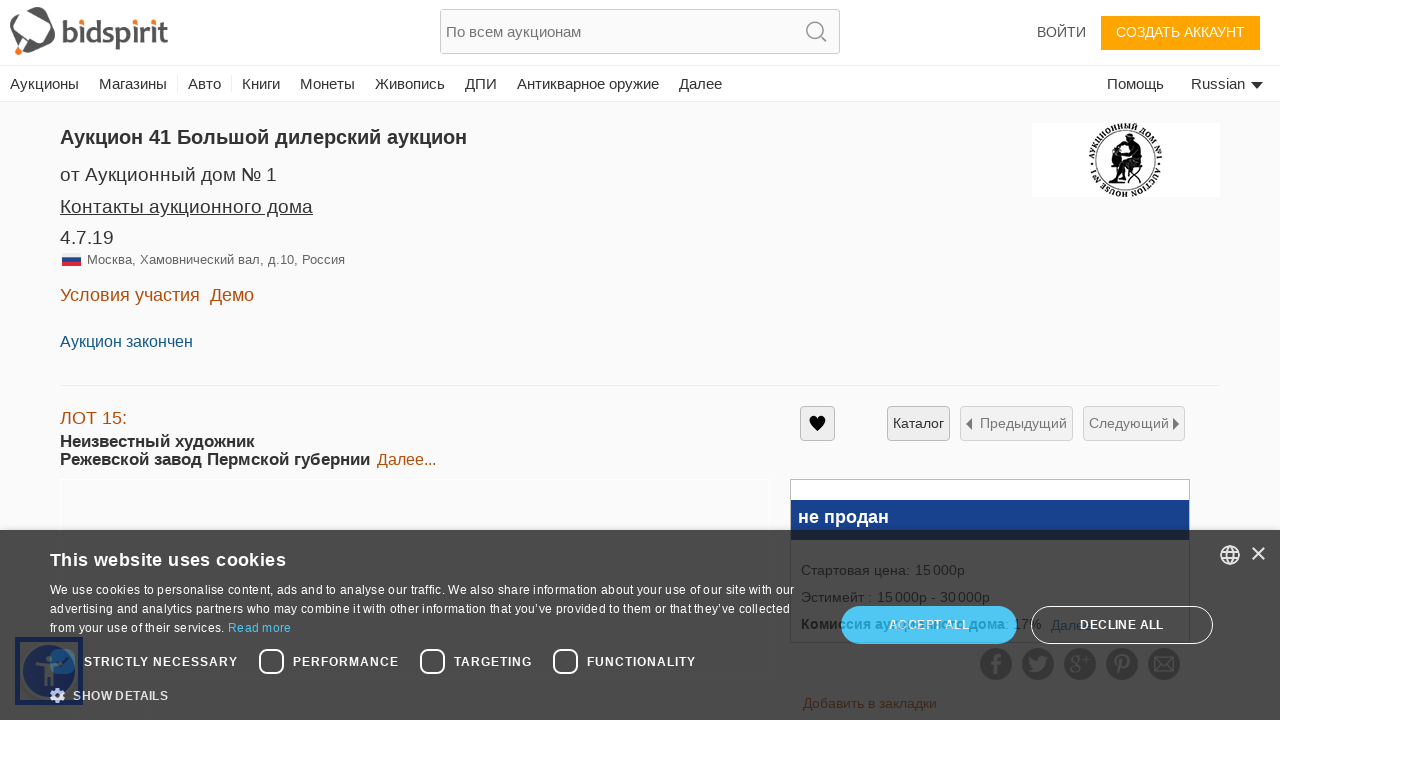

--- FILE ---
content_type: text/plain;charset=UTF-8
request_url: https://bidspirit-portal.global.ssl.fastly.net/services/texts/common-portal/ru.properties?cdnSubDomain=ru&cacheVersion=2026-01-19_14-28-53
body_size: 38185
content:
region_il=Израиля
error_password_mismatch=Несоответствие пароля
region_ru=России
house_terms=Условия использования {{house}}
error_email_not_exists=Адрес не найден в системе
image_missing=Нет изображения
catalog_collection_hours=Время работы офиса
promotion_pending=Ваш запрос на участие рассматривается аукционным домом
search_no_results=Ничего не найдено "{{token}}"
lot_page_inquiry=Запросить об этом предмете
confirm_bid_dont_agree=Я не согласен
error_bad_password_short=Неправильный пароль. Пароль должен содержать не менее 6-и символов
inquiry_form_subject_content=Вопрос по лоту {{lotIndex}} аукциона {{auctionLabel}}
region_all=Все регионы
auction_doc_bid_invitation=приглашение сделать ставку
confirm_bid_terms_message=Нажимая кнопку "Я согласен",  Вы принимаете условия <a showTerms>Общие условия</a> аукционного дома <b>{{houseName}}</b>
confirm_bid_leading_bid_warning=Пожалуйста, обратите внимание, вы не можете отменить ставку
sort_by=Фильтр по
more=далее
confirm_bid_agree=Я согласен
house_full_name_lawyers={{house}} Адвокатское бюро
register=Создать аккаунт
invalid_phone=Неправильный телефон
profile_thanks_title=Спасибо!
auctioneer=Аукционист
catalog_search_text=Искать текст
catalog_search_results={{numberOfResults}} результатов
account=Aккаунт
profile_thanks_text=Мы благодарим Вас за проявленный интерес в аукционе   {{auctionHouseName}}<br><br>После проверки внесенной Вами информации администрация {{auctionHouseName}}  утвердит Ваш акаунт.<br>В случае если Вы не получили уведомление в течение нескольких дней, Вы можете обратиться в аукционный дом по телефону {{phone}} или эл. почте {{email}}
lot_pic=Изображение
command_upload=Загрузить
password_updated=пароль успешно обновлён
user_permission_approve_with_limit=Подтвердить с ограничением ставки
purchase_total_with_shipment=Всего с доставкой
year=год
region_in=Индия
lot_number=Номер лота
common_more_info=За более детальной информацией обращайтесь по  {{auctionHouseMail}} или звоните {{auctionHousePhone}}
contact_if_not_approved=За дополнительной информацией обращайтесь по  {{auctionHouseMail}} или звоните {{auctionHousePhone}}
click_to_get_approved=Нажмите, чтобы получить допуск
lot_sold=Продан
email_confirmation=Подтверждение адреса эл. почты для  Bidspirit
auction=Аукцион
months=Январь, Февраль, Март, Апрель, Май, Июнь, Июль, Август, Сентябрь, Октябрь, Ноябрь, Декабрь
hidden=Скрыт
price=Цена
month=Месяц
promotion_pending_short=Ваш запрос ожидает разрешения
leading_bid_surpassed=Ваша ставка на лот {{itemIndex}} более не лидирует
lot_name=Название лота
house_full_name_art={{house}}
date_on_road=Дата первой поездки
car_number_short=Номер
lot_car_hand_options=первый, второй, третий, четвертый, пятый, шестой, седьмой, восьмой, девятый, десятый
color=Цвет
source=Источник
bid_request_form_download=Скачать регистрационную форму, нажав кнопку ниже
auction_start_credit_card_message=Мы начали аукцион. Пожалуйста, имейте ввиду, что Ваша ставка не может быть удалена. В случае если Вы выиграли автомобиль и не заплатили, с Вашей кредитной карточки будет списано 10% стоимости автомобиля.
recommend_view_car=Рекомендуется посмотреть автомобиль перед покупкой
model_year=Год выпуска
previous_ownership=Предыдущие владельцы
lot_car_certificate_options=Оригинал, Дубликат
current_ownership=Сегодняшний владелец
car_vin=VIN
ownership=Сегодняшний владелец
property_block=блок
gear=Коробка передач
model=Модель
car_certificate=Паспорт Транспортного Средства
auction_house_terms_confirmation_needed=Пожалуйста, подтвердите условия {{house}}
pending_for_approval=Ждет подтверждения
documents=Документы
has_keys=Ключи
horse_power=Мощность
auction_doc_ad=Объявление опубликовано
model_and_number=Модель и номер
participation_request_terms_confirmation=Подтверждение Условий участия в аукционе
last_date_for_bids=последний день для размещения ставки
blocked_user=Заблокированный пользователь
auction_doc_regform=Форма регистрации
lot_car_customs_options=Растаможен
auction_doc_test=тест
rooms=комнаты
bid=Ставка
lot_start_credit_card_message=В случае если Вы выиграли автомобиль и не заплатили, с Вашей кредитной карточки будет списано 10% стоимости автомобиля.
of_floors=из {{floors}}
customs=Таможня
car_type=кузов
car_price_without_vat=Цена не включает налог
region_ro=Румыния
size=размер
link_real_estate=Недвижимость
parking=парковка
user_approval_any_items_count=Любые {{itemsCount}} предметов
balconies=балконы
building_floor=пол
disabled_access=доступ для инвалидов
download_registration_form=Скачать регистрационную форму
neighborhood=соседство
storeroom=кладовка
participants=Участники
drive=Привод
house_terms_agree=Я соглашаюсь с <a> Условиями участия в </a> of {{house}}
air_condition=кондиционер
auction_doc_terms=Условия
number_of_owners=Владельцы
bid_request_form_send=Заполните форму и пошлите на  {{houseEmail}} или по факсу {{faxNumber}}
bid_request_additional_instructions=Дополнительно
tag_painting=Живопись
tag_coins=Монеты
tag_posters=Плакаты
tag_books=Книги
tag_medals=Медали
tag_postcards=Открытки
tag_decorativeart=ДПИ
tag_painting_all=Вся живопись
car_summary_hand_from={{hand}} предыдущих владельцев от {{ownership}}
bid_form_vat_included=НДС включен
credit_card_type_paypal=Paypal
credit_card_type_unknown=Неизвестный
tag_autographs=Автографы
tag_books_all=Все книги
tag_coins_all=Все монеты
auction_participation_received=Ваш запрос на участие в аукционе  {{houseName}},  который пройдет {{auctionDate}} получен
credit_card_type_leumi_card=Leumi card
tag_photos=Фотографии
credit_card_type_american_express=American express
contact_house_support=По всем вопросам, пожалуйста, звоните в {{houseName}}  {{housePhone}}, контактное лицо {{contactPerson}}
credit_card_type_jcb=jcb
credit_card_type_upay=Upay
credit_card_type_visa_cal=Visa cal
promotion_approved_for_auction=Ваше участие в этом аукционе подтверждено
tag_antiquearm=Антикварное оружие
remove_bid=Отменить ставку
last_update=Последнее обновление
tag_decorativeart_all=Все ДПИ
house_full_name_cars_company={{house}}
car_info_no_commission=Участие онлайн не облагается дополнительным платежом
credit_card_type=Тип карточки
credit_card_valid_until=Срок
region_sa=Южная Америка
credit_card_type_visa_diners=Diners
example=Пример
shop=Магазин
tag_collectibles=Коллекции
tag_collectibles_posters=Значки. Открытки
tag_home_carpets=Ковры
tag_home_porcelain=Фарфор, Керамика
tags_all=Все теги
total=Всего
confirm_mailing_list_galileasing=Вы хотите получать уведомления по имейлу от <b> {{house}}</b> ?
lot_tag=Тег
confirm_mailing_list_header={{house}}
description=Описание
error_illegal_value=Неправильное значение для поля "{{field}}" ({{value}})
message=сообщение
search=Поиск
error_mandatory=Введите значение для {{field}}
tag_jewelry_watches=Часы
tag_judaica=Иудаика
tag_art_israelidrawing=Израильское искусство
tag_collectibles_archeology=Археология
tag_judaica_talismans=Талисманы
tag_judaica_letters=Манускрипты, Равинские письма
tag_jewelry_pins=Заколки
super_user_thank_you=Спасибо за ваше участие в аукционе
bid_form_commission_vat=Только на комиссию
bid_increment_changed=Шаг в данный момент {{increment}}
bids=Bids
fax=Факс
tag_collectibles_books=Книги, Буклеты
tag_collectibles_islam=Islam
tag_collectibles_silveritems=Предметы из серебра
tag_jewelry_earrings=Серьги
tag_judaica_hagadot=Пасхальные Агады
user_details_eng_shipping_address=Адрес доставки на английском
user_details_credit_card_confirm_remove=Вы уверены, что хотите удалить Вашу кредитную карточку?
user_details_credit_card_error=Не удалось сохранить данные кредитной карточки
tag_art_books=Книги по искусству
tag_home_all=Все предметы для дома
tag_jewelry_bracelets=Браслеты
tag_judaica_chabad=Хабад
tag_judaica_jewishart=Еврейское искусство
vat=НДС
tag_collectibles_medals=Ордена, Медали, Знаки Отличия
tag_judaica_all=Вся иудаика
tag_judaica_books=Книги
tag_judaica_chanukahlamps=Ханукии
tag_judaica_posters=Открытки, Фотографии
tag_judaica_silveritems=Серебрение
tag_region_sa=Bidspirit Латинская Америка
confirm_mailing_list_question=Вы хотите получать уведомления от <b> {{house}}</b> о новых аукционах?
tag_collectibles_bezalel=Бецалель
tag_collectibles_israeliana=Israelina
tag_jewelry_all=Jewelry
tag_jewelry_rings=Кольца
time=время
error_must_be_in_english=Принимаются только латинские буквы
tag_art=Искусство
tag_art_sculpture=Скульптура
tag_collectibles_fareast=Дальний Восток
tag_judaica_historicaldocs=Исторические документы
tag_collectibles_all=Все предметы  коллекционирования
tag_collectibles_holocaust=Holocaust, Antisemitism, Sh'erit ha-Pletah
tag_home_furniture=Мебель, Лампы
tag_bonds=Боны
lots=лоты
status=Статус
tag_collectibles_stamps=Марки
tags=теги
tag_art_photography=Фотография
tag_collectibles_papers=Газеты, Плакаты, Открытки, Фотографии
tag_collectibles_porcelain=Фарфор, Керамика, Стекло
tag_home_crystal=Стекло и Хрусталь
tag_collectibles_hertzel=Herzl, JNF, Zionism
tag_home_vintage=Винтаж
tag_jewelry_gold=Золото
note=Заметка
bid_form_full_vat=Полностью на цену лота и комиссию
refresh=Обновить
tag_home=Домашний дизайн
tag_judaica_kabala=Кабала, Хасидизм, Славита и Житомирские тиражные издания
tag_judaica_ritualarticles=Ритуальные статьи
tags_back_to_main=Назад к категориям
tag_jewelry_pendants=Подвески
here=здесь
tag_art_all=Все искусство
tag_art_internationaldrawing=Международное искусство
tag_jewelry=Украшения
tag_jewelry_necklace=Ожерелья
tag_collectibles_tools=Инструменты, Оружие
tag_collectibles_writingtools=Пишущие инструменты, Игрушки, Часы
tag_region_ru=Bidspirit Россия
error_above_max_value=Максимальное значение для поля  "{{field}}"  -  {{maxValue}}
leading_bid=Лидирующая ставка
lot=ЛОТ
tag_home_decorativeart=Декоративное искусство
tag_jewelry_silver=Серебро
tag_judaica_virtuousitems=Религиозные предметы
tag_region_il=Bidspirit Израиль
user_details_eng_first_name=Имя на английском
user_details_eng_last_name=Фамилия на английском
help=помощь
hello_user=Здравствуйте, {{userName}}
update_details=обновите информацию
all_categories=Все категории
lot_no_price=Нет резервной цены
auction_part_5=Часть 5
terms_of_sale=Условия участия
confirm_bid=Ваша ставка
self_purchase=(Самопокупка)
admin=Администратор системы
hours=часов
minutes=минут
only_sold_items=Только проданные предметы
low_price=Низшая цена
additional_fee=Дополнительная комиссия
notice=Внимание
leading_bid_you=Вы лидер
auction_ended=Аукцион закончен
to_previous_lot=Предыдущий
search_clear=Очистить поиск
export_to_excel=Экспортировать в эксел файл
seconds=секунд
remember_me=Запомнить меня
bid_limit_reached=Лимит ставки достигнут
add_to_favorites=Добавить в закладки
to_next_lot=Следующий
contact_us=Связаться
floor_view=Зал
favorites=Закладки
error_price_must_be_number=Значение ставки должно быть цифровым
notes=Примечания
lot_from_overseas=Предмет за рубежом
leading_bid_under_reserved=Лидирующая ставка {{price}} была ниже резервной цены
view_lot=Просмотр
remove=убрать
days=дня
all=Все
back=назад
lot_category=Категория
close=закрыть
i_agree=Я согласен
only_unsold_items=Только непроданные предметы
at_hour=в
logout=Выйти
future_auctions=Будущие аукционы
all_items=Все предметы
next_auctions=Приближающиеся аукционы
your_absentee_bid=Ваш заочный бид : {{price}}
admin_sale=Административная продажа 
moderator=Помощник аукциониста
leading_bid_outbidded_time=Только что кто-то успел сделать ставку {{price}}  раньше Вас
edit=редактировать
your_bid_lost=Ваша ставка {{price}} меньше лидирующей
lot_expired=Лот уже недействителен
no=Нет
error_price_low=Ставка должна быть не меньше {{param0}}
your_max_bid=Ваша максимальная ставка
save=Сохранить
high_price=Высшая цена
email=Электронная почта
your_bid_under_reserved=Ваша ставка {{param0}} ниже резервной цены
leading_bid_self=Ваш высший бид
search_in_catalog=Поиск в каталоге
i_dont_agree=Я не согласен
and=и {{text}}
auction_house_commission=Комиссия аукционного дома
remove_from_favorites=Убрать из закладок
credit_card_type_isracard=Isracard
auction_part_1=Часть 1
auction_part_3=Часть 3
auction_part_2=Часть 2
auction_part_4=Часть 4
cancel=отменить
leading_bid_outbidded_price=Ваша ставка {{price}} перебита
to_catalog=каталог
live_auction=Идущий аукцион
email_not_confirmed=Вы еще не подтвердили адрес эл. почты
done=Сделанный
ok=ОК
forgot_password=забыли пароль?
floor_crowd=Участники в зале
purchases=Приобретения
start_price=Стартовая цена
estimated_price=Эстимейт
please_fill_in_the_following_details=заполните данные поля:
house_needs_your_id=Для подтверждения регистрации {{house}} запрашивает  номер Вашего паспорта
last_name=Фамилия
week_days=Воскресенье, Понедельник, Вторник, Среда, Четверг, Пятница, Суббота
floor_bid=Ставка в зале
phone=Телефон
bad_email_format=Плохой формат адреса электронной почты
no_bids_found=Заочных ставок не найдено
internet_bid=Ставка в интернете
absentee_bid=Заочный бид
private_message=приватное сообщение
city=Город
invalid_name=Неправильное имя
bid_type=Вид ставки
approve_terms=Подтвердить условия пользования
draft=Черновик
auctions_in=Аукционы в {{country}}
ended_auctions=Закончившиеся аукционы
error_general_error=Возникла неполадка. Пожалуйста, попробуйте еще раз позднее
complete_registration=Завершить регистрацию
email_updated=Адрес  эл. почты
click_to_get_approval=Получите подтверждение от аукционного дома
yes=Да
to_auction_results=Посмотреть результаты
increment_price=С
increment_step=Шаг
login=Войти
purchase_price=Цена покупки
terms_of_service=Условия использования
add_bid=Добавить ставку
preferred_language=Предпочитаемый язык
new_password=Новый пароль
download=качать
terms_of_use=Условия использования
post_auction=После аукциона
pre_auction=Перед аукционом
send_message=Послать сообщение
name=Имя
confirm_undo_sold=Вы уверены, что хотите отменить сделку по лоту {{param0}} ?
all_rights_reserved=© bidspirit. Все права защищены.
price_increments=Таблица шагов
leave_max_bid=Разместить максимальный бид
bids_count={{count}}  ставка
or=или
guaranteed_price=Гарантированная цена
company=Компания
address=Адрес
statistics=Статистика
auction_name=Название аукциона
approve_user=Одобрить пользователя
password=Пароль
state_of_country=Штат
more_details=Далее
another_message_sent=Очередное сообщение послано
change_email=Измените адрес эл. почты
lot_description=описание
pic_available_soon=Изображение лота скоро будет доступно
advanced_options=Расширенный
rejected=Отклонен
country=Страна
shipping_address=Адрес доставки
zip_code=Индекс
catalog=Каталог
bid_price=Ставка
support=Поддержка
follow_us=Следовать за нами
not_sold=не продан
settings=Настройки
bidder=Игрок
confirm_password=Подтвердите пароль
unknown_user=Неизвестный пользователь
continue=продолжить
my_account=Мой акаунт
your_bid=Ваша ставка
sold_for=Продан за
down_for_maintenance=В данный момент мы проводим запланированные работы. <br> Система вернется в рабочее состоянние через несколько минут. Мы просим прощения за причененные неудобства, пожалуйста проверьте готовность через несколько минут.<br><br>Для справок и помощи обратитесь на  info@bidspirit.com.
absentee_bids=Заочные ставки
subject=Предмет
please_edit_your_mail=Пожалуйста, отредактируйте адрес электронной почты
view_demo=Демо
users=Участники
error_price_increment=Неправильное повышение ставки.  Диапазон шагов:  {{param0}}
error_session_ended=Ваша сессия закончилась. Страница будет перезагружена.
send=Отправить
send_again=Пошлите снова
auction_house=Аукционный дом
privacy_policy=Политика конфиденциальности
number=номер
filter=Фильтровать
personal_details=Персональные данные
reset_password_help=за помощью обращайтесь на {{email}}
bid_limit=Лимит ставки
register_over18=Мне исполнилось 18 лет
registeration=Создать аккаунт
street=Улица
display_hours=Время предаукционого просмотра лотов
login_with_mail=Войти с этим именем
reserved_price=Зарезервированная цена
approved=Подтвержден
residence_address=Адрес проживания
stop=Стоп
commission=Комиссия
first_name=Имя
wrong_password=Неправильный пароль
reset_password_message=Пожалуйста, введите адрес зарегистрированный за Вашим акаунтом
catalog_not_ready=Каталог скоро будет опубликован
error_email_exists=Пользователь с этим эл. адресом уже существует
update=обновить
request_approval=запрос о подтверждение регистрации
id=ID
engine=Вид двигателя
bidding_only_from_hall=Ставки только из зала
elevator=лифты
engine_volume=Объем двигателя
vehicle_class=Класс авто
seller=Продавец
delete=Убрать
bids_disabled_for_holy_day=аукционный дом {{house}} не принимает ставок в Шабат и праздники.  Возможность будет открыта после Шабата/Праздников.
additions=Дополнения
appraiser_estimate=Оценочная стоимость
bid_request_pending_status=Ваша ставка пока не подтвержденна
car_number=Номер машины
car_location=Местонахождение
doors=Количество дверей
unit_litre=л
property_plot=участок
appraiser_estimate_without_vat=Оценочная стоимость не включает НДС
ownership_years=Владение
property_sub_plot=под-участок
system_message=Системное сообщение
unit_km=КМ
hand=Порядковый номер будущего владельца
bid_request_needed_actions=Чтобы подтвердить Вашу ставку {{houseName}} запрашивает следующее
grate=решетка
blocked_user_message=Ваша регистрация на этот аукцион заблокирована. Если Вы хотите участвовать, пожалуйста свяжитесь с {{houseName}} по телефому {{phone}} или {{email}}
unit_hp=л.с.
mamad=Безопасный номер
mileage=Пробег
overview=Состояние
auction_doc_registration=Зарегистрироваться для выставления ставок
property_condition=состояние имущества
all_sellers=Все
unit_square_meter=м2
no_commitment_to_tariff_price=Тарифная цена предоставляется как услуга и не обязывает продавца. Покупатель обязан проверить текущую тарифную цену
opted_out_user=Участник удален
wheel=Руль
car_finish=Отделка
min_bid_price=величина минимальной ставки
lot_car_wheel_options=Левый, Правильно
manufacturer=Наименование лота
auction_doc_sale=Договор о покупке
property_type=Тип имущества
opted_out_user_message=Вы просили удалить свою учетную запись с сайта bidspirit. Если вы хотите работать с услугой, Вам нужно связаться с нами at info@bidspirit.com
tariff_price=Стартовая цена
car_title={{model}} {{year}}
unit_cc=л.с.
auction_doc_catalog=Каталог в Pdf
hello=Здравствуйте
bidspirit_team=Администрация Bidspirit
view_catalog=каталог
call_verification_coming=Через пару минут Вам поступит звонок с проверочным кодом на номер {{phone}}
edit_phone_number=Редактировать номер телефона
click_to_send_code_again=Послать код еще раз
wrong_code_entered=Неправильный проверочный код
phone_vericiation_success=Номер Вашего телефона успешно прошел проверку
lot_removed_from_auction=Лот был снят с аукциона
verify_phone_title=Проверьте номер Вашего телефона
verification_code_not_received=Вы получили код?
failed_to_sent_code=Не удалось послать проверочный код
erotic_content_warning=Лот с обнаженной натурой/сексуальным контекстом
auction_houses=Аукционные дома
user_with_this_phone_exists=Пользователь с таким номером уже зарегистрирован в системе. Обратитесь по {{email}} за поддержкой.
region_PT=Португалия
sms_resent=Проверочный код послан
sms_verification_sent=СМС с проверочным кодом послано на {{phone}}.
verify_with_sms=Послать мне код
verify_with_call=Позвонить мне
verify_phone_message=Чтобы продолжить Ваш номер должен быть проверен. Проверка может пройти через смс сообщение или телефонный звонок.
sms_to_landline=Вы пользуетесь стационарным телефоном, который невозможно проверить с помощью смс-сообщения. Вы можете воспользоваться подтверждением по телефону.
auction_time_displayed_in=Время аукционов отображается в
invalid_israel_state_id=Неправильный идентификационный номер. Вы можете зарегистрироваться на этот аукцион только с Израильским ID.
your_local_time=локальном времени Вашего часового пояса
region_us=США
region_pt=Португалия
auctions_in_global=Аукционы
current_time=текущее время
your_bid_under_start_price=Ваша ставка {{price}} ниже стартовой цены
tag_region_pt=Bidspirit Португалия
edit_bid=редактировать
previous_owners={{owners}} предыдущие владельцы
high_bid_is_leading_bid=В этом аукционе Ваша максимальная ставка является лидирующей
region_it=Италия
region_br=Бразилия
region_uk=Великобритания
auction_part_6=Часть 6
rate_updated_at=Рассчитывается по курсу на {{time}}
tag_stamps=Марки
conversion_to=Конвертация в {{currency}}
lot_car_car_type_options=внедорожники, такси, дорожная техника, автобусы, минибусы, мотоциклы
region_ao=Ангола
property_plot_field=номер участка
thank_you=Спасибо
machine_name=Наименование машины
tag_region_us=Bidspirit США
volume=объем
unit_m3=м³
diameter=Диаметер
lot_buyout_live_auction=Лот {{lotNumber}} куплен по блиц-цене
buyout_message=Этот лот может быть приобретен по блиц цене до аукциона. В случае подачи «блиц ставки», лот будет продан и снят с аукциона.
machine_serial_number=Серийный номер
total_with_commission=Цена с учетом комиссии
total_with_commission_and_vat=Цена с учетом комиссии и НДС
total_with_vat=Цена с учетом  НДС
unit_cm=см
measurement=измерение
unit_m=м
buyout=Блиц
total_with_full_vat=Цена с учетом комиссии и НДС на лот и комиссии
identifying_code=Код идентификации
lot_removed_live_auction=Лот {{lotNumber}} снят с аукциона
bid_higher_than_buyout_warning=Этот лот может быть приобретен по блиц цене {{price}}. Если кто-то подаст «блиц ставку», лот будет продан ему. Для подачи «блиц ставки» на этот лот, нажмите <a>here</a>
car_summary_hand_from_original=текущая рука:{{hand}}, текущий владелец:{{ownership}}, предыдущий владелец:{{previousOwnership}}
tag_region_it=Bidspirit Италия
total_with_vat_on_commission=Цена с учетом комиссии и НДС на комиссию
error_email_exists_in_portal=Вы уже зарегистрированы на портале Bidspirit, пожалуйста, войдите под своей учетной записью Bidspirit
unit_mm=мм
additional_info=Дополнительная информация
buyout_price=Блиц цена
tag_region_es=Bidspirit Испания
error_id_not_of_user=Имя и ID номер на кредитной карте должны соответствовать информации на Вашем акаунте Bidspirit {{userName}})
no_vat_for_users_from_other_countries=Пользователи из других стран могут быть освобождены от налоговых платежей согласно соответствующим налоговым нормам.
user_id_exists_in_auction=Другой пользователь с идентичным ID уже зарегистрирован на этот аукцион. Пожалуйста, свяжитесь с поддержкой  <br> {{supportPhone}} <br> {{supportEmail}}
bill_not_valid=Неправильный счет
sum_to_pay=Сумма к оплате
view_bill=Просмотр счета
all_online_bids=Итого Bidspirit
catalog_not_ready_es=Каталог скоро будет опубликован
region_es=Испания
to_pay_click_below=Для оплаты нажмите на кнопку ниже
self_pickup=Самовывоз
shipment_options_title=Типы доставки
please_complete_your_info=Пожалуйста, заполните ваши данные
tag_art_lithography=Литография
tag_home_bronze=Бронза
tag_home_kitchen=Столовые приборы и кухня
tag_jewelry_gems=Хрусталь и драгоценные камни
tag_judaica_cups=Бокалы для кидуша и кубки
tax_number=Налоговый номер
payment_method=Метод оплаты
separate_payment_for_shipment=По доставке будет решено и оплачено позднее
shipment_method=Вариант доставки
house_full_name_company={{house}}
tag_hidden_a=Скульптура
hammer_price=Молоточная цена
price_calculation=Вычисление итоговой стоимости
auction_full_price_vat=На этом аукционе требуется НДС для полной цены
auction_part_10=Часть 10
auction_part_11=Часть 11
auction_part_12=Часть 12
auction_part_13=Часть 13
auction_part_7=Часть 7
auction_part_8=Часть 8
auction_part_9=Часть 9
car_important_note=Важное сообщение
card_number=Номер карты
item_price_for_minimum_commission=Молоточная цена для минимальной комиссии
minimum=Минимум
minimum_item_commission=Минимальная комиссия для предмета
note_to_seller=Сообщение продавцу
tag_hidden=Благотворительность
region_fr=Франция
debit_card_not_accepted=Дебитовая карта не принимается
bill_title=Счет для {{auctionCaption}}
car_should_add_vat=Добавить НДС к сумме покупки
car_vat_included=Цена авто, включая НДС
credit_card_owner=Владелец
needs_approval_to_view_doc=Чтобы посмотреть документ, Вы должны быть подтверждены для участия в аукционе
reserved_met=Резерв: Достигнут
reserved_not_met=Резерв: Не достигнут
tag_region_uk=Bidspirit Великобритания
what_is_it=Что это?
click_here_to_reset_password=Нажмите здесь, чтобы обновить пароль
reset_password=Обновите пароль
reset_password_link_expired=Срок ссылки обновления пароля истек
reset_password_requested_message=Этот мэйл послан Вам, т.к. Вы запросили обновление пароля. Чтобы обновить пароль, пожалуйста, нажмите на кнопку ниже и следуйте инструкциям.
reset_password_success=Инструкции для обновления Вашего пароля посланы на Вашу эл. почту
region_de=Германия
items_per_page=Лотов на странице
serial_number=Серийный номер
tag_collectibles_wine=Вина и ликеры
bid_form_vat_on_item_price=Для этого лота нет комисии НДС
tag_collectibles_autographs=Автографы
send_me_bills=Посылать мне итог после конца аукциона
send_overbid_mail_notification=Посылать мне уведомление на почту, если моя ставка больше не лидирует
send_prebid_confirmation=Посылать мне уведомление на почту, когда я рамещаю заочную ставку
tag_collectibles_maps=Карты и картография
other=Другой
cannot_bid_on_self_item=Вы не можете делать ставки на свои лоты
date=Число
quick_add_lot=Быстрое добавление предмета
car_exempted_from_vat=Этот автомобиль освобожден от уплаты налога.
tag_collectibles_music=Музыка
tag_region_in=Bidspirit Индия
accept_all_cookies=Принять все файлы cookie
catalog_not_ready_in=Каталог скоро будет опубликован
cookies_alert_message=Мы используем файлы cookie для улучшения взаимодействия с пользователем и анализа посещаемости веб-сайта. Нажимая «Принять», вы соглашаетесь на использование файлов cookie на нашем веб-сайте, как описано в нашей <a>Политике использования файлов cookie</a>.
per_lot=За лот
russian_buyers_set_payment_method=Из-за глобальных ограничений для российских платежных систем этот аукционный дом отключил возможность участия в  торгах для российских пользователей. Вы можете связаться с аукционным домом по {{email}} или {{phone}}, чтобы выбрать способ оплаты и запросить одобрение для этого аукциона.
credit_card_not_selected=Выберите кредитную карточку
call_request_sent=Запрос звонка послан
add_payment_method=Добавить способ оплаты
auction_card_required_message=Чтобы зарегистрироваться для участия в этом аукционе, вы должны подтвердить свою учетную запись, добавив способ оплаты и предоставив информацию о кредитной карте.
card_already_exists=Эта карта уже привязана к вашему аккаунту
credit_card_type_ununionpay=UnionPay
credit_card_type_visa=Visa
dimensions=Размеры
dimensions_with_frame=Размеры с рамой
region_ca=Канада
unit_gr=гр
unit_in=инч
unit_kg=кг
unit_lb=фунтов
unit_oz=унций
weight=Вес
catalog_not_ready_de=Каталог скоро будет опубликован
credit_card_type_diners=Дайнерс
contract_commission=Комиссия
add=Добавить
calculation_details=Детали счета
condition=Состояние
condition_fair=Справедливый
condition_good=Хорошее
condition_like_new=Как новый
condition_revive=Отреставрированный
condition_very_good=Очень хорошее
credit_card_type_mastercard=Mastercard
error_max_field_length_exceeded=Максимальная длина "{{field}}" составляет {{length}} символов.
payment_method_authorization_failed=Не удалось авторизовать способ оплаты
payment_method_in_use=Этот способ оплаты нельзя удалить, так как вы сделали заочную ставку на аукционе, где вы были одобрены с помощью этого способа оплаты.
tax_and_shipping_not_included=Налоги и доставка не включены
you_may_be_charged=Если вы выиграете, продавец может списать средства с вашей кредитной карты через {{days}} дней после окончания аукциона.
you_may_be_charged_immediately=Если Вы выиграете, продавец может автоматически списать средства с вашей кредитной карты вскоре после завершения аукциона
tag_region_de=Bidspirit Германия
additional_phone=Дополнительный телефон
body_style=Тип кузова
exterior_color=Внешний цвет
interior_color=Цвет салона
lowest_price=Низшая цена
number_of_units=Количество единиц
profile_thanks_request_photo_id=Благодарим Вас за интерес к участию в торгах {{auctionHouseName}}.<br><br>Чтобы одобрить Ваше участие в торгах в {{auctionHouseName}}, Вам необходимо отправить копию вашего удостоверения личности с фотографией. Пожалуйста, отправьте&nbsp; копия на {{email}}
royalties=гонорары
use_company_details_in_docs=Используйте сведения о компании в документах
auctionsrussia_entity=AuctionsRussia
bank_transfer=Банковский перевод
condition_brand_new=Brand new
condition_report=Отчет о состоянии
depth=Глубина
details_for_bank_transfer=Банковские реквизиты
disclaimer=Дисклеймер
enter_valid_field_to_be_exempted=<a>Введите правильно {{field}}</a> чтобы освободиться от НДС
invalid_sliding_steps=Вы должны ввести действительное значение суммы и комиссии для всех шагов скользящей шкалы.
no_sliding_steps=Пожалуйста, введите шаги скользящей шкалы
region_bx=Бенелюкс
region_da=DACH
region_illinois=Иллинойс
region_ph=Филиппины
royalties_may_be_applied=Может взиматься роялти
start_price_changed=Стартовая цена изменена на {{price}}
successfully_updated={{field}} Успешно обновлено
tag_region_bx=Бенелюкс
tag_region_da=DACH
unit_ct=ct
unit_mi=Mi
ust_prefix_error=USt-IdNr должен начинаться с кода страны {{countryCode}}
ustid_verification_failed_on_update=Не удалось проверить USt-IdNr. Вы все равно хотите его сохранить?
ruauctions_entity=Bidspirit
approve_sending_id_photo=Я одобряю отправку фото моего удостоверения личности в {{house}}
id_photo=Фото удостоверения личности
only_image_files_alllowed=Принимаются только файлы изображений.
photo_id_required=Пожалуйста, загрузите фото своего удостоверения личности
sending_id_photo_required=Пожалуйста, подтвердите отправку фото вашего удостоверения личности в {{house}}
upload_id_photo=Загрузить фото удостоверения личности
all_cities=Все города
auction_house_from_abroad=Аукционный дом из-за рубежа
collectibles_figurines=Статуэтки
displayed_prices_are_hammer_prices=Цены отображаются как <a>Цены молотка</a>. На странице лота также отображаются полные цены
hammer_price_explanation=<b>Цена с молотка</b> — это <b>выигрышная ставка</b> на предмет на аукционе, независимо от того, была ли ставка предложена (<b>A</b>) во время живого аукциона, (<b>B</b>) до аукциона (заочная ставка) или (<b>C</b>) после окончания аукциона, если лот не был продан во время аукциона (после аукциона). Это цена, по которой аукционист (лицо, управляющее аукционом) ударяет молотком, сигнализируя о продаже предмета. Это относится к наивысшей и окончательной ставке, полученной за предмет, определяющей цену продажи. <br><b>Цена с молотка не включает комиссию покупателя или любые дополнительные расходы, которые могут применяться, такие как доставка или налоги</b>.
ils_to_usd_updated_at=Рассчитано по последнему официальному курсу валюты
rate_will_be_set_in_auction_day=Окончательный курс валюты будет установлен в день аукциона.
real_estate_exempted_from_vat=Этот объект недвижимости освобожден от налога
real_estate_should_add_vat=НДС следует добавить к покупной цене
real_estate_vat_included=Цена актива включает НДС
recipient_name=Имя получателя
shipment_and_payment_methods_costs=Стоимость доставки и сборы за способ оплаты
tag_art_drawings=Рисунки
tag_art_mixed_media=Смешанная техника
tag_art_paintings=Картины
tag_art_prints_and_multiples=Печати и мультипликации
tag_collectibles_advertisements_and_signs=Продвижение и реклама
tag_collectibles_advertising=Реклама
tag_collectibles_art_glass=Художественное стекло
tag_collectibles_automobilia_and_petroliana=Автомобилия и Петролиана
tag_collectibles_banks_registers_vending=Банки, кассы и торговые автоматы
tag_collectibles_books_magazines_paper=Книги, журналы и бумага
tag_collectibles_breweriana=Пивоварня
tag_collectibles_cameras_equipment=Камеры и оборудование
tag_collectibles_clocks=Часы
tag_collectibles_comic_books=Комиксы
tag_collectibles_desk_accessories=Настольные принадлежности
tag_collectibles_figurines_miniatures=Статуэтки и миниатюры
tag_collectibles_firearms=Огнестрельное оружие
tag_collectibles_hardware=Аппаратное обеспечение
tag_collectibles_home=Дом
tag_collectibles_jars=Вазы и кувшины
tag_collectibles_porcelainceramics=Фарфор и керамика
tag_jewelry_brooches_and_pins=Броши и булавки
tag_jewelry_costume_jewelry=Бижутерия
tag_jewelry_loose_stones=Драгоценные камни
tag_jewelry_necklaces_and_pendants=Ожерелья и подвески
criminal_content_warning=Изображение этого товара не отображается в соответствии с разделом 86a Уголовного кодекса Германии (StGB)
model_code=Код модели
new_key=
postal_code=Инекс
province=Провинция
send_verification_email=Отправить письмо с подтверждением
tag_asian=Азиатский антиквариат
tag_asian_all=Все азиатские
tag_decorativearts=ДПИ
tag_decorativearts_all=Все ДПИ
tag_decorativearts_baskets=Корзины
tag_decorativearts_containers=Коробки и контейнеры
tag_decorativearts_lighting=Лампы и освещение
tag_decorativearts_rugs=Ковры и ковровые покрытия
tag_decorativearts_textiles=Текстиль и постельное белье
tag_decorativearts_urns=Вазы и урны
tag_decorativearts_walldecor=Зеркала и настенный декор
tag_furniture=Мебель
tag_furniture_accenttables=Таблицы акцентов
tag_furniture_all=Вся мебель
tag_furniture_beds=Кровати
tag_furniture_benches=Скамейки
tag_furniture_chairs=Стулья
tag_furniture_chests=Сундуки
tag_furniture_coffeetables=Кофейные столики
tag_furniture_diningtables=Обеденные столы
tag_furniture_sideboards=Серванты
tag_furniture_cupboards=Шкафы и тумбы
tag_furniture_desks=Письменные столики и столы
tag_furniture_sets=Наборы и костюмы
tag_furniture_sofas=Диваны и кушетки
tag_numismatics=Нумизматика
tag_numismatics_coins=Монеты
tag_numismatics_all=Вся нумизматика
tag_numismatics_bills_currency=Счета и валюта
undeliverable_email_message=Последняя попытка отправить письмо на ваш адрес {{emailAddress}} не удалась. Пожалуйста, подтвердите свой адрес электронной почты или измените его на другой.
verify_email=Подтвердить электронную почту
tag_numismatics_bullion=Слиток
details_for_manual_transfer=Детали перевода
manual_transfer=Одобрение перевода
about_upper_text=Захватывающий мир аукционов
error_message_mandatory=Пожалуйста, введите сообщение
popup_info_title_terms=Bidspirit условия использивания
contact_message_line_1=У вас есть идеи или просьбы? Вы хотите узнать больше о наших услугах?
home_upper_message={{logo}} Ваши ворота в мир аукцинных домов  {{region}}
auction_label_number_public=Аукцион {{number}}
error_unknown=Ошибка.  Пожалуйста, обратитесь к нам по: {{email}} , телефону:  {{phone}}, или повторите через некоторое время.
about_portal_info_line_2=Портал позволяет делать поиск во всех каталогах, а также заочные ставки из одного окна с тем же логином
about_company_info=Компания Bidspirit была основана в 2012 году. Мы принесли на рынок онлайн-сервис, который предлагает аукционным домам инновационный интерфейс для проведения продаж в режиме реального времени. Сегодня система используется в большинстве аукционных домов России.
error_name_mandatory=Требуется указать имя
product_demo_classic=Обычный (демо)
home_upper_feature_search=Поиск по каталогам
product_demo_virtual_auctioneer=Демо
post_registration_details_success_message=Теперь Вы можете искать во всех каталогах, оставлять заочные биды, участвовать в аукционах. И все это на одном сайте!
error_over18=Для участия Вам должно исполниться 18
error_bad_pattern_with_name=Ошибка {{field}} название
about_upper_caption=О нас
email_not_confirmed_line_1=Подтверждающее сообщение послано на: {{email}}
home_footer_contact_button=Связаться
product_contact=Если вы хотите испытать наш сервис или узнать о нем больше, свяжитесь с нами.
product_demo_unique=Особый (демо)
terms_title=Общие условия
error_bad_pattern=Ошибка {{field}}
image_load=Загрузка изображения...
contact_direct=Вы также можете позвонить нам по номеру {{phone}} или написать на {{email}}
incomplete_details_message=Внимание – часть информации все еще отсутствует. Это может привести к задержке с подтверждением Вашего участия в торгах аукционных домов.
about_contact_caption=Связаться с нами
email_not_confirmed_title_post_register=Регистрация практически завершена
home_footer_info_email=Почта: {{email}}
user_details_shipping_is_residence=Адрес моего проживания совпадает с адресом доставки
catalog_house_name=от {{name}}
post_registration_message=Для подтверждения от аукционных домов, пожалуйста, заполните следующую информацию
contact_message_line_2=Мы будем рады вас услышать:
auction_today=Сегодня
user_details_existing_password=Существующий пароль
contact_message_body=Сообщение
product_contact_caption=Свяжитесь с нами
email_not_confirmed_line_2=Пожалуйста, хлопните по ссылке в сообщение
home_footer_info_phone=Телефон: {{phone}}
product_features=Функции
error_bad_email=Неправильный формат почты
catalog_results_count={{count}} лотов
house_increments_title=Таблица шагов {{house}}
register_message_line_1=Создать акаунт – это просто,
error_login=Неправильный логин
home_auction_enter=Oнлайн аукцион
home_footer_contact_text=Будем рады получить Ваши отзывы! Пожалуйста, присылайте нам вопросы, комментарии и идеи
home_upper_feature_bid=Заочные ставки
user_details_message=Для обновления информации нажмите на «редактировать»
user_details_title=Личная информация
user_details_password_updated_on=Обновлено  {{updateTime}}
bid_error_empty=Пожалуйста, выставьте цену ставки
auction_date=Дата
promotion_live_auction=Войдите - понаблюдать и сделать ставку синхронно с залом
inquiry_form_to=для
auctions_list_show_future=Показать будущие аукционы
faq_payments=Оплата и доставка
approval_pending=Запрос о Вашей регистрации послан в аукционный. В случае если Вы не получаете подтверждение в ближайшие дни – обратитесь в аукционный дом по телефону {{phone}} или эл. почте {{email}}
lot_self_sold_bid=Продан Вам за
promotion_approved=Есть подтверждение на Ваше участие в аукционе
nudges_houses_alert_catalog_title=Вы хотите получать уведомления, когда каталог нового аукциона будет опубликован?
app_install_nudge_download=Скачать приложение
catalog_buy_now=Купить сейчас
shop_info_title=Магазин {{houseName}}
catalog_search_all=По всем аукционам
promotion_catalog_only=Участие онлайн и заочные ставки невозможны для аукционного дома "{{name}}" через наш сайт
alerts_promotion_configure_command=Настроить уведомления
alerts_promotion_configure_house=Хотите получать уведомление, когда новый каталог для {{house}} будет опубликован?
alerts_unsubscription_message={{name}}, Вы уверены, что хотите отказаться от рассылки?
shop_purchase_rejected=Аукционный дом <b>{{houseName}}</b> не подтвердил Ваше приобретение. Пожалуйста, обратитесь в аукционный дом
absentee_search=Поиск заочных ставок
promotion_not_registered_to_auction=Участвовать в аукционе или сделать заочный бид
my_account_back_to_won=Назад к моим выигрышам
home_footer_sell_contact=<a>Связаться с нами</a>
faq_selling=Продажа предметов через Bidspirit
purchases_not_found=Не найдено приобретений
shop_to_catalog=В магазин
my_account_unknown_error=В системе случился сбой во время перехода к онлайн платформе аукционного дома {{house}}.<br> Мы приносим свои извинения, пожалуйста, попробуйте позднее.<br>за тех. поддержкой  обращайтесь по телефону{{phone}} или эл. почт {{email}}
promotion_not_logged_in_auction_absentee_only=Оставьте заочные биды на этот аукцион!
auction_houses_message=Перед Вами список аукционных домов {{country}}. Если Вы хотите выставить предмет на продажу или задать вопрос - Нажмите на ссылку "Подробнее" нужного Вам аукционного дома для получения контактной информации
home_auctions_results=Результаты всех аукционов
user_alerts_new_catalogs_title=Оповестить по почте о новых каталогах
first_auction_alert_confirm=Послать уведомление
auctions_list_additional=А также...
confirm_purchase=Подтвердить покупку
promotion_not_logged_in_auction_direct=Участвовать в аукционе
auctions_list_post_sale=Постаукционная продажа - непроданные предметы
faq_account=Ваш аккаунт
faq_searchandinfo=Поиск лотов и информации о них
contact_thanks=Ваше сообщение успешно отправлено. Спасибо!
error_accept_terms=Вы должны принять условия использования
lot_page_removed_from_favorites=Лот убран из закладок
legal_reapproval_rejected=Вы отключены.<br><br> пожалуйста, войдите снова и подтвердите согласие с условиями обслуживания
app_install_alert_message=Для получения уведомлений на ваш телефон ,необходимо установить приложение  Bidspirit app.<br> Если приложение уже установлено вам  нужно зайти в приложение .
home_mobile_app_title=Приложение Bidspirit
lot_shop_number=Лот номер: {{number}}
your_max_bid_price=Ваша максимальная ставка: {{price}}
promotion_approved_absentee_only=Вы можете оставлять заочные биды в этом аукционе
lot_page_inquiry_sent=Ваш вопрос послан.
lot_page_added_to_favorites=Лот добавлен в закладки
home_footer_sell=У Вас есть предметы на продажу?
push_auction_start_message_no_live=Аукцион в аукционном доме {{house}} скоро начнется ,но этот аукцион не проходит в реальном времени через платформу Bidspirit для деталей :{{url}}
item_alert_removed=Предупреждение снято
push_auction_item_alert_message={{house}}: торги за лот {{lotIndex}} ({{lotText}}) скоро начнутся.
app_install_nudge_message=Скачать приложение bidspirit, получить улучшенную возможность поиска и опцию получать предупреждения в момент начала торгов за выбранные предметы
shops_message=Предметы для продажи
favorites_back_to=Назад к закладкам
home_upper_feature_live=Очные аукционы
help_register=Зарегистрируйтесь сейчаs
all_future_auctions=Все будущие аукционы
first_item_alert_message=Нажмите на колокольчик и получайте предупреждение на телефон/планшет перед началом торгов по данному предмету!
bid_form_disabled=Аукционный дом "{{name}}" отменил опцию размещения и редктирования заочных ставок
search_searching=Поиск...
auction_houses_title=Аукционные дома  {{country}}
auctions_results_select_house=Фильтровать по дому
user_alerts_auctions_start_title=Уведомления на телефон о начале аукциона
app_install_alert_title_auction=Получить уведомление на ваш телефон \ планшет, о начале аукциона
faq_app=Приложение Bidspirit
purchases_search=Поиск в списке приобретений
approval_rejected=Аукционнымй д "{{name}}" отклонил Ваш запрос на регистрацию.<br> За дополнительной информацией обращайтесь в аукционный дом по телефону {{phone}} или эл. почте {{email}}
bid_error_low=Ставка должна быть не меньше {{minPrice}}
promotion_not_logged_in_house=Участвовать в аукционе или сделать заочный бид
user_alerts_saved=Настройки уведомлений сохранены
faq_general=Введение
faq_buyitnow=Пост-аукционная продажа
lot_sold_in_shop_info=Продан {{date}} в <a>{{house}}</a>
bid_error_closed_for_bidding=На данный предмет больше невозможно делать ставки
promotion_not_registered_to_house=Участвовать в аукционе или сделать заочный бид
about_portal_info_line_1=Bidspirit это новый портал, на котором собрана информация об аукционных домах России.
auction_house_contact=Контакты аукционного дома
auctions_list_recent=Результаты прошедших аукционов
user_alerts_some_houses=Определенные аукционные дома
first_auction_alert_message=При нажатие на значок звонка будут посылаться уведомления  на телефон \ планшет, о начале  аукциона
app_install_search_app=Просканируйте данный код или найдите"bidspirit" в App Store
confirm_bid_send_alert=Послать предупреждение на мой телефон перед началом торгов за лот
legal_reapproval_updated=Внимание:  <a code=terms>условия обслуживания </a>  и  <a code=privacy>политика конфиденциальности </a> были изменены.<br>Пожалуйста, прочтите и подтвердите
lot_post_sale_bid=Не продано - Купить сейчас
contact_for_sale_add_pic=Добавьте изображение
home_back_to=Назад к списку аукционов
promotion_not_registered_to_auction_absentee_only=Оставьте заочные биды на этот аукцион!
promotion_not_logged_in_auction=Участвовать в аукционе или сделать заочный бид
auction_results_title=Результаты аукциона
auth_timed_auction=Не очные интернет аукционы требуют входа в систему
user_alerts_new_catalogs_message=Получайте еженедельную рассылку по электронной почте с новыми каталогами от разных продавцов.
item_alert_remove=Убрать предупреждение о торгах за предмет
auction_started_popup_message=Аукцион в {{house}} начался
approval_not_approved=Перед тем как Ваша ставка будет размещена в аукционном доме "{{name}}", аукционный дом должен подтвердить данную возможность
bid_confirm_remove=Вы собираетесь снять свою ставку {{price}} на лот {{lotIndex}}. Вы уверены в своем решение?
lot_back=назад к лоту
user_alerts_no_houses=Не отправляйте мне рассылки
app_install_alert_title_item=Получать предупреждение на телефон/планшет перед началом торгов по данному предмету!
faq_alertsandwishlist=Уведомления и список пожеланий
alerts_unsubscription_confirm=Отказаться от рассылки
auction_hidden_leading_bids_message=В данных <a>пред-аукционных торгах</a> не отображается лидирующий бид, а также не посылаются уведомления если Ваш бид больше не лидирует
bid_error_increment=Цена шага невалидна. <br>Радиус ближайшего шага: <br>{{prev}} - {{next}}
auction_label_number=Аукцион {{number}}
search_back_to=Назад к результату поиска
inquiry_form_content=Содержание вопроса
auction_house_website=Сайт
auctions_results_all_houses=Все дома
home_auction_to_the_auction=К аукциону
auction_start_alert_set_toast=Уведомление добавлено
lot_past_info=Аукцион проходил  {{date}} в <a>{{house}}</a>
app_install_default_title=Где бы Вы не находились
bid_error_already_sold=Лот уже продан
lot_commission_included=Цена включает налог и комиссию
auction_running=аукцион начат
approval_request_user_id_label=Номер Вашего паспорта
catalog_nav_full_catalog=полный каталог
inquiry_form_title=форма вопроса
contact_message_sell=Если у Вас есть предметы для продажи, пожалуйста<a> перейдите сюда</a>
user_alerts_item_alerts_title=Посылать предупреждение на мой телефон перед началом торгов по предмету
item_alert_added=Предупреждение добавлено
my_account_back_to_absentee=Назад к моим ставкам
legal_reapproval_first_time=Вы собираетесь войти на портал Bidspirit<br>Для получения разрешения, пожалуйста, подтвердите, что Вы соглашаетесь с <a code=terms>правилами пользования</a> и <a code=privacy>политикой конфиденциальности</a>
contact_for_sale_message_line_2=Оставьте свои координаты, и мы обязательно вернемся к Вам
faq_bidding=Торги
install_app_account_message=Установите приложение bidspirit и получайте уведомления о начале аукционов с Вашими закладками!
shop_purchase_accepted=Спасибо за Ваш заказ, пожалуйста, обратитесь в  {{houseName}}
search_results=Найдено {{count}} слов с "{{token}}"
bid_form_catalog_only=Заочные ставки для аукционного дома "{{name}}" невозможны. Обратиться в аукционный дом можно по ссылке: <br> {{link}}
user_alerts_all_houses=Пожалуйста, отправляйте мне рассылки
user_alerts_choose_houses=выбрать
upgrade_required_message=Прежде чем продолжить - установите обновление приложения
home_mobile_app_text=Участвуйте в аукционах с Вашего мобильного устройства
app_install_default_message=Установите приложение Bidspirit  - участвуйте в аукционах и получайте уведомления когда начинаются торги за выбранные Вами предметы
favorites_not_found=Не найдено
favorites_search=Поиск в списке закладок
post_registration_details_success=Спасибо за Вашу регистрацию!
error_bad_password_pattern=Буквы на Иврите не принимаются
legal_reapproval_support=За поддержкой обратитесь по {{email}}
promotion_approved_direct=Ваше участие в аукционе подтверждено
alerts_unsubscription_removed=Вы больше не будете получать рассылку
user_alerts_item_alerts_none=Нет предметов с предупреждениями
direct_sale_not_available=Не продан. Не продается на пост аукционе
promotion_not_registered_to_house_direct=Участвовать в аукционе
contact_for_sale_message_line_1=У Вас есть предметы для продажи?
popup_info_title_privacy=Bidspirit заявление о конфиденциальности
search_future=Поиск в каталогах предстоящих аукционов
item_alert_add=Предупредить в началe торгов за предмет
promotion_not_registered_to_auction_direct=Участвовать в аукционе
incomplete_details_update=Введите недостающую информацию
login_goto_register=Ещё не зарегистрированы? Нажмите здесь
search_past=Поиск в каталогах прошедших аукционов
app_install_nudge_continue=Продолжить с мобильным сайтом
push_auction_start_message=Аукцион в {{house}} скоро начнется
confirm_purchase_message=Вы собираетесь купить данный предмет
home_footer_sell_car=Хотите продать машину?
register_success=Процесс регистрации успешно завершен.
bid_error_illegal=Цена должна иметь цифровое значение
down_for_holy_day_1=Сайт, который вы посещаете, соблюдает Шаббат и праздники, и к нему нельзя получить доступ в это время.
law_office_contact=Обратитесь в офис
to_bid_on_item_art=Сделать ставку на данных предмет
home_upper_message_judaica={{logo}} портал – сайт аукциона по Иудаике и предметов истории Израиля
down_for_holy_day_2=Сайт возобновляет нормальную работу в конце Шаббата или Праздника
auction_doc_registration_form=Форма регистрации
alerts_promotion_configure_law_firm=Хотите  получать уведомления о новых аукционах от {{house}}?
law_office_terms=Правила участия в {{house}}
promotion_pending_cars=Ваш запрос ожидает разрешения. Офис свяжется с Вами в ближайшее время.
all_law_offices=Все
law_offices_message=Внизу находится список автосалонов, которые используют платформу Bidspirit для проведения аукционов
ended_auctions_all=Все закончившиеся аукционы
home_upper_message_ru={{logo}} - Ваши ворота в  мир аукционных домов, предлагающих предметы искусства, антиквариата, нумизматики, букинистики, фалеристики и многое другое
auction_start_alert_cancel=Отключить предупреждение о начале аукциона
seo_title_il_real_estate=Bidspirit - Дома и недвижимость на аукционе  | бесплатно
absentee_bid_button_text=Ставка
contact_for_real_estate_sale_message_line_1=У Вас есть недвижимость на продажу?
lot_view_only_location_amrami=Аукцион в Кфар Сабе
auction_start_alert_set=Подключить предупреждение о начале аукциона
real_estate_description=Описание недвижимости
seo_title_il_cars=Bidspirit - Аукцион изъятых автомобилей до 68% меньше рыночной цены
seo_title_il_default=Аукционы в Израиль
catalog_item_view_only=Не подлежит онлайн-ставке
home_upper_message_real_estate_il={{logo}}  - Портал недвижимости Израиля
seo_description_il_real_estate=Самый популярный в Израиле портал по аукционам недвижимости. Покупайте дома на 20% ниже рыночной стоимости.
home_upper_message_il=Портал {{logo}} – Ваши ворота в мир аукционных домов Израиля
user_details_request_in_eng=Аукционный дом {{house}} не работает на {{lang}}. Чтобы обеспечить легкую связь с аукционным домом, введите свои данные на <b> Английский</b>
link_cars=Авто
link_art=Bidspirit антик
bid_approval_confirm_terms=Нажимая «Подтверждаю» Вы соглашаетесь, что Вы прочли, поняли и приняли <a> условия участия</a> от {{house}}
home_shops_title=Прямая покупка - магазины
lot_click_car_video_url=Посмотреть видео этой машины – нажмите здесь
home_upper_message_cars=Через портал {{logo}} Вы можете участвовать в аукционах автомобилей с пробегом по всему миру
bid_approval_credit_card_needed=Для подтверждения участия в этом аукционе {{house}} запрашивает Вашу кредитную карточку только в целях. Нажимая «Подтверждаю» Вы соглашаетесь, что Вы прочли, поняли и приняли <a> условия участия</a> от {{house}}
click_for_details=Подробнее
bid_approval_details_needed=Необходимые данные для участия в этом аукционе
lot_unpublished_from_shop=Более не в продаже
auction_participation_actions_needed=Для полного подтверждения требуются следующие действия
lot_page_external_link=Подробнее о сайте {{houseName}} – нажмите здесь
mailing_list_promotion=Я хотел бы получать уведомления от <b> {{house}}</b> о новых аукционах
register_terms_accept=Я согласен на <a>общие условия использования</a>, а также на условия обработки персональных данных
bid_form_place_bid_to_participate=Для участия в предстоящем аукционе - Вы обязательно должны сделать ставку в данный момент
auction_explanation=Как это работает
cars_display_hours=Просмотр лотов
auction_houses_search=Поиск аукционного дома
search_no_results_tag=Не найдено по термину "{{token}}" и тегу {{tag}}
support_case_opener=Вскрывающий
support_back_to_list=Вернуться к списку заданий поддержки
support_case_attachements=Приложения
contact_for_car_sale_description=Описание автомобиля
support_case_recipients=получатели
support_case_type_finance=Финансовая тема
support_status_assigned=Назначено
user_details_credit_card_add=Добавить кредитную карточку
support_status_closed=Закрыто
support_case_action_forward_to_auction_house=Переадресовать в аукционный дом
support_case_number=Номер задания
support_case_type_new_auction_house=Запрос нового аукционного дома
support_confirm_remove_case=Вы уверены, что хотите удалить это задание?
support_last_visited_lot=Последний увиденный лот
support_case_action_close=Закрыть задание
support_case_saving_draft=Сохранение черновика
support_case_original_message=Оригинальное сообщение
support_case_type_contact_request=Запрос контакта
support_forward_as_user_message=Переслать как сообщение от пользователя
support_forward_item_for_sale=Здравствуйте. <br>   У участника {{userName}} есть предмет для продажи. Интересно ли вам включить этот предмет в один из ваших аукционов. <br>  Описание предметов:
support_forward_user_email=Вы можете связаться с  {{userName}} по имейлу: {{userEmail}}
support_case_type=Тип задания
support_message_from_bidder=Сообщение от пользователя bidspirit
contact_direct_no_phone=Вы также можете написать на {{email}}
support_no_open_cases=Нет открытых заданий по поддержке
support_open_time=Открыто
user_details_english=Информация на английском
support_case_action_send_email=Послать имейл
support_notes_message_sent=Сообщение послано {{recipients}}
support_forward_as_lot_inquiry=Переслать запрос о лоте "{{itemName}}"
shop_search_placeholder=Поиск магазина
support_error_select_house=Пожалуйста, выберите аукционный дом
support_add_attachment=Добавить файл
support_case_confirm_remove_action=Вы уверены, что хотите удалить этот черновик?
support_case_number_title=Задание #{{caseNumber}}
support_case_type_feature_request=Запрос о функционале
support_status_opened=Открыто
user_details_credit_card_saved=Данные кредитной карточки сохранены
support_action=Аукцион
search_results_tag=Найдено {{count}} лотов с  "{{token}}" и тегом {{tag}}
support_case_delete_draft=Удалить черновик
support_notes_type_changed=Тип задания сменен на {{newCaseType}}
support_show_unclosed_only=Показать только открытые задания
support_case_type_admin_problem=Проблемы в интерфейсе администрирования
support_assignee=Назначено для
support_case_action_assign=Назначить
support_case_action_note=Добавить заметку
support_case_type_ui_problem=Проблема пользовательского интерфейса
support_notes_forwarded_to_house=Сообщение послано в аукционный дом <b>{{house}}</b>
auction_starts_in=Аукцион начнется через
support_select_house=Выбрать аукционный  дом
support_subject_item_for_sale=Предмет для продажи
support_action_user=Пользователь
support_case_action_open=Новое задание для поддержки
support_case_type_item_for_sale=Предмет на продажу
support_notes_closed=Задание закрыто
support_select_admin_recipient=Выбрать получателя
contact_for_car_sale_message_line_1=Хотите продать машину?
support_case_show_actions_history=Показать все
support_delete_case=Удалить задание
support_forward_contact_request=Здравствуйте.  <br> {{userName}} послал нам сообщение по вашему аукционному дому:
your_contact_request=Ваш запрос контакта
user_details_credit_card_remove=Удалить данные кредитной карточки
pending_auction_houses=Ожидающие аукционные дома
newest=Новизна
support_forward_include_user_contact_info=Вставить имейл пользователя в сообщение
you_have_bid_limit=Лимит возможных ставок {{limit}}
relevance=Релевантность
finance=Финансы
shops=Магазины
order_in_shop=Заказ в магазине
credit_card=Кредитная карточка
faq=Вопросы и ответы
promotion_not_registered_to_house_absentee_only=Участвовать в аукционе или сделать заочный бид
coming_auctions=Приближающиеся аукционы
sellers_list=автосалоны
auctions_results=Результаты аукционов
items_for_sell=Предметы для продажи
get_bidspirit_app=Скачать приложение bidspirit!
the_auctions=Аукционы
assigned_to_me=Назначено мне
about=О нас
product=О продукте
sell_your_car=продать машину
direct_sale=Пост-аукционная продажа
features_request=Запрос о функционале
promotion_not_logged_in_absentee_only=Участвуйте в аукционе из дома или оставьте заочный бид!
selling_items=Предметы для продажи
alerts=Уведомления
seo_title_il_art=Аукционы в Израиль
seo_description_il_art=Ваши ворота в  мир аукционных домов  Израиль, предлагающих предметы искусства, антиквариата, нумизматики, букинистики, фалеристики и многое другое"
contact_for_real_estate_sale=Продать недвижимость
document_title_cars_il=Аукционы автомобилей
sell_real_estate=Продажа недвижимости
card_not_valid_in_auction_date=Срок карточки истекает до дня аукциона
card_selection_other=Другая карточка
seo_description_il_cars=200 автомобилей каждый месяц: легковые, грузовые, специально-оборудованные, автобусы и другие. Экономия сотен тысяч шекелей.
home_upper_message_cars_ru=На портале {{logo}} Вы можете участвовать во всех автомобильных аукционах России
seo_title_default=Bidspirit – Аукционный Онлайн-Портал
selectc_credit_card=Выберите карточку или введите новую
home_upper_message_cars_il=На портале {{logo}} Вы можете участвовать во всех автомобильных аукционах Израиля
credit_card_footer_notes=* Карточка Дайнерс не поддерживается
demo_video=Демо видео
credit_card_title=Данные кредитной карточки
home_footer_sell_real_estate=У Вас есть недвижимость на продажу?
internet_bidding_enabled=Есть возможность онлайн-ставок
enter_verification_code=Внести проверочный код
more_info_about_real_estate=За более подробной информацией по лоту недвижимости аукциона, пожалуйста, обращайтесь к {{contactPerson}} из  {{houseName}} по {{phone}}
please_enter_verfication_code=Пожалуйста, введите код внизу
auction_page_title_real_estate=Аукционы недвижимости Bidspirit | {{houseName}} - {{auctionLabel}}
about_portal_info_line_1_cars=Автомобильный портал bidspirit - это уникальный веб-сайт, который объединяет аукционы автомобилей Израиля
more_info_about_real_estates=За более подробной информацией по лотам недвижимости аукциона, пожалуйста, обращайтесь к {{contactPerson}} из {{houseName}} по {{phone}}
house_page_title_real_estate={{houseName}} | Bidspirit – аукционы недвижимости
lot_page_title_real_estate=Bidspirit | аукционный дом {{lotName}}
about_company_info_cars=Компания Bidspirit была основана в 2012 году. Мы вывели на рынок онлайн-сервис, который Предлагает аукционным домам инновационный интерфейс для проведения аукционов в режиме реальн
purchase_disabled_for_holy_day=аукционный дом {{house}} не работает в Шабат и праздники. Вы сможете забрать лот после Шабата/праздников.
faq_title_real_estate=Недвижимость Bidspirit | Q & A
auction_page_title_cars=Автомобильные аукционы Bidspirit | {{houseName}} - {{auctionLabel}}
house_page_title_cars={{houseName}} | Bidspirit – автомобильные аукционы
got_it=Понятно
home_upper_message_pt={{logo}} – Ваши ворота в мир аукционных домов в  Португалии: Искусство, Коллекции, Украшения, Антоквариат и другое...
about_portal_info_line_2_cars=Сайт позволяет искать автомобили на нескольких аукционах, просматривать все автомобили Информация и участие в живых аукционах - все в одном месте.
lot_page_title_cars=Bidspirit | автомобильный аукцион {{lotName}}
faq_title_cars=Атомобильный Bidspirit | Q & A
page_title_houses_list_cars=Автомобили Bidspirit – Список продавцов
page_title_houses_list_real_estate=Автомобили Bidspirit - Список продавцов
about_upper_text_cars=Увлекательный мир публичных аукционов
link_judaica=Иудаика
auction_page_title_art=Аукционы Bidspirit | {{houseName}} {{auctionLabel}}
home_upper_message_all={{logo}} портал – Ваши ворота в мир аукционных домов
lot_page_title_art=Аукцион Bidspirit | {{lotName}}
page_title_houses_list_art=Bidspirit – Аукционные дома в  {{country}}
faq_title_judaica=Иудаика Bidspirit | Q & A
house_page_title_art={{houseName}} | Bidspirit - {{auctionsInRegion}}
click_to_send_call_again=Перезвонить еще раз
more_info_about_cars=За более подробной информацией по атомобилям аукциона, пожалуйста, обращайтесь к {{contactPerson}} из {{houseName}} по {{phone}}
explain_catalog_viewed=Нажимая эту кнопку, Вы отмечаете этот какталог как просмотренный
time_zone_of_region=время {{region}}
home_upper_message_us=Портал {{logo}}  - Ваши ворота в мир аукционных домов в США
happening_now=Сейчас!
in_time=Через {{time}}
gem_warning=Данный лот содержит бриллианты или другие драгоценные камни. Ответственность за их проверку перед покупкой лежит на покупателе.
judaice_warning=Этот портал демонстрирует содержание для ортодоксальной аудитории <a>Ко всем аукционам</a>
seo_title_us_art=Bidspirit – Онлайн-аукционы США
all_auctions=Все аукционы
user_alerts_auctions_alerts_none=Уведомлений не найдено
home_other_portal_button_art=Остальные аукционы на портале антиквариата
max_bid_hidden_above_leading=Ставки выше лидирующей ставки скрыты от аукционного дома
home_other_portal_title_art=Аукционы для коллекционеров
my_account_back_to_alerts=Назад к уведомлениям
seo_title_ru_art=Bidspirit – Аукционный Онлайн-Портал
home_other_portal_button_cars=Остальные аукционы на портале автомобилей
home_upper_message_cars_ro=Пользуясь порталом {{logo}}, Вы можете участвовать в аукционах автомобилей с пробегом в Румынии
home_other_portal_title_cars=Автомобильные аукционы
max_bid_hidden_above_start=Ставки выше стартовой цены скрыты от аукционного дома
home_other_portal_title_real_estate=Аукционы недвижимости
seo_description_ru_art=Ваши ворота в  мир аукционных домов  Израиль, предлагающих предметы искусства, антиквариата, нумизматики, букинистики, фалеристики и многое другое
vat_is_only_on_commission=НДС начисляется только на комиссию аукционного дома
home_other_portal_button_real_estate=Остальные аукционы на портале недвижимости
seo_description_uk_art=Bidspirit – Онлайн-аукционы США: Искусство, Ювелирные изделия, антиквариат, предметы коллекционирования, Иудаика и т.д.
free_text=Свободный текст
luxury_cars=люксовые автомобили
home_upper_message_it={{logo}} Италия: торги бесплатно на аукционах ведущих аукционных домов в Риме, Милане и др.
to_all_shops=Для всех магазинов
currency_will_be_updated_at_auction=Окончательная конвертация валюты в {{currency}} будет установлена аукционным домом в день проведения аукциона.
seo_title_pt_art=Bidspirit - Онлайн-аукционный портал Португалии | участие бесплатно
rate_updated_at_auction=Рассчитывается по курсу, установленному аукционным домом в день аукциона
seo_title_it_art=Bidspirit – Онлайн-аукционный портал Италии | участие бесплатно
seo_description_it_art=Ваши ворота в мир аукционных домов Италии, предлагающих предметы искусства, антиквариат, нумизматику и многое другое
vip_badge=Топ Рейтинг
lot_page_title_machines=Bidspirit |  {{lotName}}
featured_auctions=Топ Рейтинг
home_upper_message_machines_il={{logo}} – промышленные аукционы в Израиле
lot_page_title_og_cars=Bidspirit | автомобильный аукцион {{lotName}} | {{date}} {{house}}
case_waiting_for_response=Запрос ожидает решения
link_machines=Промышленность
seo_title_il_industrial=Bidspirit -  Израильский промышленный портал | промышленный, машинный, заводской демонтаж
seo_title_il_machines=Bidspirit - Израильский промышленный портал | промышленный, машинный, заводской демонтаж
lot_page_title_og_real_estate=Bidspirit | аукционный дом {{lotName}} | {{date}} {{house}}
waiting_for_response_min=Ожидает ответа {{hours}} или более
waiting_for_response_title=Ожидает ответа
absentee_bids_alert=Уведомление о заочном биде
admin_interface=Админ Аукциониста
auction_page_title_machines=Bidspirit Промышленные аукционы | {{houseName}} - {{auctionLabel}}
home_upper_message_es={{logo}} Испания – Ваши ворота в аукционный мир в Мадриде, Барселоне и т.д.
page_title_houses_list_machines=Промышленные аукционы Израиля | Список компаний по продаже промышленного оборудования
seo_description_es_art=Bidspirit – Испанский сайт онлайн-аукционов,  тысячи предметов искусства, ювелирные изделия, антиквариат, предметы коллекционирования и др.
seo_description_il_machines=Продажа и вывоз фабрик, промышленного оборудования, машин и инструментов, промышленных кухонь, стеллажей для складов, вилочных погрузчиков, контейнеров и офисов, контейнеров, конвейеров, прессов и др.
seo_title_es_art=Bidspirit - Испанский сайт онлайн-аукционов | бесплатное участие
share_catalog_text=Привет, отличный каталог от {{house}}, который стоит просмотреть
share_lot=поделиться лотом
how_would_you_rate_us=Как Вы оцениваете наш сервис?
like_bidspirit=Вам нравится Bidspirit?
maybe_another_time=возможно, в другой раз
no_thanks=Нет, спасибо
ok_sure=Да, конечно
rate_us_in_app=Оцените нас в магазине проложений
thanks_alot=Спасибо!
home_upper_message_uk=Портал {{logo}}  - это Ваши ворота в мир аукционных домов Великобритании
seo_title_uk_art=Bidspirit – Онлайн-аукционы Великобритании
contact_for_sale_info=<p>Если у Вас есть отдельные предметы, которые Вы хотели бы продать, Вы всегда можете обратиться в один из аукционных домов </p><p><br/></p>
contact_to_open_a_house=Для открытия аукционной площадки<a>свяжитесь с нами</a>
send_sms=Послать СМС
sms_with_email_sent=СМС с эл. Почтой Вашего аккаунта послано на {{phone}}
to_houses_list=Список аукционных домов
verified_phone_exists_message=<p>Телефонный номер, который Вы ввели, уже привязан к другому аккаунту.<br> Вам нужно зайти с Вашего другого аккаунта и поменять Вашу эл. почту. </p><p><br/></p><p>Если Вы забыли эл. почту первого аккаунта, Вы можете получить его на СМС по {{phone}}</p>
verified_phone_exists_title=Телефон уже существует в системе
your_email_in_bidspirit=Вы зарегистрировались на bidspirit с {{email}}
auction_starts_in_uk=Аукцион начнется через
seo_title_fr_art=Аукционы в Израиль
only_available_to_post_sale=Только предметы разрешенные к пост-продаже
send_question_with_whatsapp=Связаться с аукционным домом по ватсапу
mark_as_spam=Отметить как спам
remove_from_spam=Восстановить из спама
spam=Спам
support_case_type_win_cancellation_request=Отменить выигрыш
contact_house_about_shipment=Данный предмет требует специализированной доставки. Пожалуйста, свяжитесь с аукционным домом.
home_upper_message_fr=Портал {{logo}}  откроет Вам двери аукционных домов Франции
seo_description_fr_art=Bidspirit - Франция аукционы онлайн , тысячи лотов по искусству, коллекционированию, ювелирных украшений, иудаика и многое другое. Некоторые лоты стартуют с 1€.
to_auction_results_short=Результаты
view_auction=Смотреть аукцион
bids_alert_settings=Уведомления по заочным ставкам и итогам выигрышей
for_more_option_goto_alerts_settings=Дополнительные параметры, например получение уведомления, когда ваша ставка больше не лидирует.: <a>настройки уведомлений</a>
send_overbid_app_notification=Послать уведомление в моем приложение, если моя заочная ставка больше не лидирует
home_footer_custom_solution=Адаптированное решение для сайта аукционных домов <a>Детали</a>
houses_ads=Объявления о недвижимости
houses_auctions=Аукционы недвижимости
white_label=Бренд Клиента
contact_request_type=Тип запроса
dispute_with_auction_house=Оспорить с аукционным домом
technical_support=Техническая поддержка
accessibility=доступность
account_deletion=Удаление учетной записи
account_deletion_reason=Причина удаление учетной записи
account_deletion_request_on=Запрос на удаление учетной записи получен {{date}}
account_deletion_request_sent=Мы получили ваш запрос на удаление учетной записи и обработаем его после того, как убедимся, что у нас нет веских причин продолжать его обработку.
confirm_account_deletion_message=Обратите внимание, что любые данные, которые вы могли создать, включая историю торгов, записи о покупках, список закладок и оповещения, больше не будут доступны.
home_upper_message_de={{logo}} Аукционы Германии | Искусство, предметы коллекционирования, антиквариат и многое другое — делайте ставки бесплатно!
home_upper_message_in={{logo}} Индия: Делайте ставки бесплатно на живых аукционах ведущих аукционных домов из Мумбаи, Дели и других мест.
send_account_deletion_request=Send deletion request
seo_description_de_art=Делайте ставки онлайн на живых аукционах в Германии. Ведущие аукционные дома из Берлина, Мюнхена и др. Тысячи редких и особенных предметов каждый месяц, бесконечные возможности.
seo_description_in_art=Делайте ставки онлайн на живых аукционах в Индии. Ведущие аукционные дома из Мумбаи, Дели и других мест. Тысячи редких и особенных предметов каждый месяц, бесконечные возможности.
seo_title_de_art=Bidsprit аукционы Германии | Искусство, предметы коллекционирования, антиквариат и многое другое — делайте ставки бесплатно!
seo_title_in_art=Bidsprit аукционы Индии | Искусство, предметы коллекционирования, антиквариат и многое другое — делайте ставки бесплатно!
select_credit_card=Выберите карточку или введите новую
change_cookies_settings=Изменить настройки файлов cookie
complete_details_for_houses=Этому продавцу, как и некоторым другим продавцам, требуется ваш идентификационный номер для Вашего допуска.
cookies_policy=Политика использования файлов cookie
support_case_type_privacy=Вопрос о конфиденциальности
support_case_type_data_subject_request=Data subject request
bid_form_sync_failed=Заочные ставки временно отключены. Пожалуйста, повторите попытку позже
home_upper_message_cars_pt=Через портал Bidspirit вы можете участвовать в аукционах по продаже конфискованных автомобилей в Португалии.
reset=перезагрузить
signature_instructions=Пожалуйста, подпишите
confirm_remove_search=Вы следите за этим поиском. {{followedSearchInfo}} Вы уверены, что хотите перестать следить за поиском?
dont_display_again=Больше не показывать это сообщение
in_art_portal=На портале искусства
in_cars_portal=На портале авто
in_industry_portal=На отраслевом портале
in_judaica_portal=На портале иудаики
in_portal_region=В {{region}}
in_real_estate_portal=На портале недвижимости
install_app_for_saved_searches_alerts=Чтобы получать мобильные уведомления о новых объявлениях, соответствующих вашим сохраненным поисковым запросам, установите приложение Bidspirit.
items_for_token=Предметы для {{token}}
items_for_token_and_tag=Предметы для {{token}} и теги {{tag}}
manage_saved_searches=Управление поисковыми запросами
no_saved_searches=Запрос не найден
no_search_performed_yet=Эта страница обновляется раз в сутки. Первое обновление еще не проводилось, вы можете снова посетить эту страницу завтра, чтобы просмотреть обновленные результаты.
save_search=Следите за поиском
saved_search_info=Выберите, как получать оповещения о новых объявлениях, соответствующих вашим сохраненным поисковым запросам.
saved_searches=Отслеживаемые поиски
saved_searches_alerts=Оповещения об отслеживаемых поисках
saved_searches_back_to=Назад к отслеживаемым поискам
saved_searches_info_message=Этот экран ежедневно обновляется результатами поиска, на которые вы подписаны. Вы можете получать оповещения на свою электронную почту.
search_saved=Отслеживать данный поиск
search_saved_success=Этот поиск был добавлен к вашим отслеживаемым поискам
send_email_alerts_for_saved_searched=Присылать мне оповещения по электронной почте о моих поисковых запросах
send_mobile_alerts_for_saved_searches=Отправлять оповещения на мой мобильный телефон о моих поисковых запросах
to_all_results_for=Показать все {{searchTerm}}
saved_searched_updated_message=Страница с отслеживаемыми поисками обновлена. Хотите посмотреть эту страницу?
cars_from_dealers_menu=Автомобили от дилеров
cars_from_dealers_message=Автомобили от дилеров
document_visible_only_to_buyer=Видно только покупателю
saved_search_exceeded=Вы достигли максимально допустимого количества отслеживаемых поисковых запросов. <a>Управление отслеживаемыми поисковыми запросами</a>
to_saved_searches_page=На страницу сохраненных поисков
home_upper_message_auctionsrussia=Ваши ворота в мир аукционных домов, предлагающих предметы искусства, антиквариата, нумизматики, букинистики, фалеристики и многое другое
about_company_info_auctionsrussia=Компания "Наши Аукционы" была основана в 2024 году. Мы принесли на рынок онлайн-сервис, который предлагает аукционным домам инновационный интерфейс для проведения аукционов в режиме реального времени. Сегодня система используется в большинстве аукционных домов России.
about_portal_info_line_1_auctionsrussia="Наши Аукционы" -  это портал, на котором собрана информация об аукционных домах России. Портал позволяет отслеживать предметы во всех каталогах и участвовать в аукционах из любой точки мира.
about_portal_info_line_2_auctionsrussia=Компания "Наши Аукционы" была основана в 2024 году. Мы принесли на рынок онлайн-сервис, который предлагает аукционным домам инновационный интерфейс для проведения аукционов в режиме реального времени. Сегодня система используется в большинстве аукционных домов России.
about_upper_text_auctionsrussia=Захватывающий мир аукционов
confirm_unsubscription_from_saved_searches={{name}}, Вы хотите отписаться от рассылки по отслеживаемым поискам?
enter_valid_field_to_be_exempted_in_this_house=<a>Введите правильно {{field}}</a> чтобы получить освобождение от НДС в этом аукционном доме
home_upper_message_bx={{logo}} Бенилюкс позволяет вам участвовать в живых аукционах ведущих аукционистов Бельгии, Нидерландов и Люксембурга.
home_upper_message_da={{logo}} Dach позволяет вам делать ставки на живых аукционах ведущих аукционистов Германии, Австрии и Швейцарии.
home_upper_message_illinois=При поиске аукционных услуг обратите внимание на логотип члена ISAA! <br><br> <a>www.illinoisauctioneers.org</a>
login_with_sent_email=Текстовое сообщение с адресом электронной почты вашей учетной записи было отправлено на {{phone}}. Пожалуйста, войдите еще раз, используя адрес электронной почты этого аккаунта.
optional_ustid=You may leave this field blank if you do not have a USt-IdNr
seo_title_bx_art=Bidsprit Аукционы стран Бенилюкса | Предметы искусства, предметы коллекционирования, антиквариат и многое другое – делайте ставки бесплатно!
seo_title_da_art=Bidsprit Аукционы стран DACH | Предметы искусства, предметы коллекционирования, антиквариат и многое другое – делайте ставки бесплатно!
confirm_remove_id_photo=Вы уверены, что хотите удалить свое фото удостоверения личности?
hebrew_details_needed=Для участия в этом аукционе, пожалуйста, укажите свое имя на иврите <br><br> <a>Введите данные</a>
password_already_used=Этот пароль уже использовался в прошлом. Пожалуйста, выберите новый пароль
password_reset_required=Требуется переустановка пароля
banner_alt=Баннер онлайн-аукциона
browse_auction_items=Просмотреть лоты аукциона
confirm_swtich_to_notifications=Уведомления сейчас отключены. Хотите открыть «Настройки» и включить их?
home_upper_message_ca={{logo}} Канада — ваш портал к участию в живых аукционах по продаже произведений искусства, антиквариата и многого другого
house_banner_alt=Баннер онлайн-аукциона для {{house}}
house_carousel_alt_art=Аукционист принимает ставки на аукционе произведений искусства, антиквариата и предметов коллекционирования
house_carousel_alt_cars=Транспортные средства, выставлены на продажу коллекторами залогового  имущества.
logo_alt_text=Логотип онлайн-аукционов Bidspirit
lot_overview=Обзор товара
seo_description_ca_art=Откройте для себя и делайте ставки на предметы искусства, антиквариата, ювелирные изделия и предметы коллекционирования у проверенных аукционистов по всей Канаде с помощью онлайн-платформы аукционов Bidspirit.
seo_title_ca_art=Bidspirit Canada | Онлайн-аукционы произведений искусства, антиквариата и предметов коллекционирования
take_photo=Сфотографировать
accept_terms_and_privacy=Я принимаю <a code='terms'>условия использования</a> и <a code='privacy'>политику конфиденциальности</a>
confirm_follow_invitations=Вы подписываетесь, чтобы получать уведомления от {{house}} о предстоящих продажах и новых объявлениях
confirm_unfollow_invitations=Вы собираетесь отписаться от уведомлений от {{house}} о предстоящих продажах и новых объявлениях
follow_invitations=Подписаться на продавца
follow_invitations_title=Подписаться на {{house}}
following_invitations=Подписки
no_seller_promotions=Обновления от продавцов не настроены
please_accept_terms_and_privacy=Пожалуйста, примите <a code='terms'>условия использования</a> и <a code='privacy'>политику конфиденциальности</a>
seller_promotions_message=В настоящее время вы получаете обновления от следующих продавцов. Вы можете удалить каждого продавца из списка
seller_promotions_reject_all=Я не хочу получать обновления ни от одного продавца
seller_promotions_title=Обновления от продавцов
unfollow_invitations=Отписаться
seller_similar_items=Похожие товары этого продавца
govil_credit_card_addtions={{creditCardMessage}}. במידה והמציע המוביל יתחרט, ההצעה הזוכה הבאה המחייבת תהיה של מציע מס' 2. ככל שמציע מס' 2 יתחרט, הוא ישלם  10% מגובה הצעתו, וההצעה המחייבת החדשה הבאה תהיה של המציע הקודם וכן הלאה, עד למכירת הפריט או הגעה לגובה הצעה שלא תאושר על ידי הרשות
condition_excellent=Excellent
tag_usart_all=All Art
tag_usart_drawings=Drawings
tag_usart_mixedmedia=Mixed Media
tag_usart_paintings=Paintings
tag_usart_photography=Photography
tag_usart_sculpture=Sculpture
tag_usart_printsandmultiples=Prints & Limited Editions
tag_uscollectibles_all=All Collectibles
tag_uscollectibles_artglass=Art Glass
tag_uscollectibles_automobilia=Automobilia & Petroliana
tag_uscollectibles_banksandvending=Banks, Registers & Vending
tag_uscollectibles_booksandpaper=Books, Magazines & Paper
tag_uscollectibles_breweriana=Breweriana
tag_uscollectibles_cameras=Cameras & Equipment
tag_uscollectibles_cloisonne=Cloisonne
tag_uscollectibles_cutglass=Cut Glass & Crystal
tag_uscollectibles_deskaccessories=Writing Instruments & Desk Accessories
tag_uscollectibles_firearms=Firearms, Accessories & Ammunition
tag_uscollectibles_flatware=Flatware & Serving Pieces
tag_uscollectibles_hardware=Hardware
tag_uscollectibles_militaria=Militaria
tag_uscollectibles_musicalinstruments=Musical Instruments
tag_uscollectibles_nativeamerican=Native American Artifacts
tag_uscollectibles_porcelainandceramics=Porcelain & Ceramics
tag_uscollectibles_promotional=Promotional & Advertising
tag_uscollectibles_silver=Silver
tag_uscollectibles_stoneware=Stoneware
tag_uscollectibles_tools=Tools
tag_usdecor_craftsandhobbies=Crafts & Hobbies
tag_uscollectibles_dolls=Dolls & Miniatures
tag_uscollectibles_figurines=Figurines
tag_uscollectibles_knives=Knives
tag_uscollectibles_woaponsandarmor=Weapons & Armor
tag_uscollectibles_wineandspirits=Wine & Spirits
tag_uscollectibles_electronics=Radios, Phones & Electronics
tag_uscollectibles_toys=Toys
tag_uscollectibles_scientific=Scientific Instruments
tag_uscollectibles_stamps=Stamps & Post Cards
tag_uscollectibles_tobacciana=Tobbaciana & Lighters
tag_uscollectibles_minerals=Rocks, Fossiles & Minerals
tag_uscollectibles_vintageglass=Vintage Glass
tag_uscollectibles_antiqueglass=Antique Glass
tag_uscollectibles_kitchen=Kitchen & Cookware
tag_uscollectibles_huntingfishing=Hunting, Fishing & Recreation
tag_uscollectibles_fireandrescue=Police, Fire & Rescue Memorabilia
tag_uscollectibles_paperweights=Paperweights
tag_usnumismatics_all=All Numismatics
tag_usnumismatics_billscurrency=Bills & Currency
tag_usnumismatics_bullion=Bullion
tag_usnumismatics_coins=Coins
tag_usnumismatics_stocks=Stocks & Bonds
tag_usfurniture_all=All Furniture
tag_usfurniture_beds=Beds
tag_usfurniture_benches=Benches
tag_usfurniture_chairs=Chairs
tag_usfurniture_chests=Chests
tag_usfurniture_cupboards=Cupboards & Cabinets
tag_usfurniture_desks=Desks
tag_usfurniture_sideboards=Sideboards & Servers
tag_usfurniture_sofasloveseats=Sofas & Loveseats
tag_usfurniture_tables=Tables
tag_usfurniture_outdoor=Outdoor Furniture & Decor
tag_usfurniture_storage=Shelving & Storage
tag_usdecor_all=All Home Decor
tag_usdecor_clocks=Clocks
tag_usdecor_lighting=Lamps & Lighting
tag_usdecor_walldecor=Mirrors & Wall Decor
tag_usdecor_rugs=Rugs & Carpets
tag_usdecor_textiles=Textiles & Linens
tag_usdecor_holiday=Holiday Decor
tag_usdecor_general=General Home Decor
tag_usjewelry_all=All Jewelry
tag_usjewelry_bracelets=Bracelets
tag_usjewelry_brooches=Brooches & Pins
tag_usjewelry_earrings=Earrings
tag_usjewelry_necklaces=Necklaces & Pendants
tag_usjewelry_rings=Rings
tag_usjewelry_watches=Watches
tag_usjewelry_loosegemstones=Loose Gemstones
tag_usjewelry_costume=Costume Jewelry
tag_usmemorabilia_all=All Memorabilia
tag_usmemorabilia_tradingcardssports=Trading Cards - Sports
tag_usmemorabilia_tradingcardsnonsports=Trading Cards - Non-Sport
tag_usmemorabilia_comicbooks=Comic Books
tag_usmemorabilia_sportsmemorabilia=Sports Memorabilia
tag_usmemorabilia_entertainment=Movies, TV & Music Memorabilia
tag_usfashion_all=All Fashion
tag_usfashion_purses=Bags & Purses
tag_usfashion_canes=Canes & Walking Sticks
tag_usfashion_eyeglasses=Eyeglasses
tag_usfashion_neckware=Ties & Scarves
tag_usfashion_shoes=Shoes
tag_usfashion_belts=Belts & Buckles
tag_usfashion_designerclothing=Designer Clothing
tag_usfashion_vintageclothing=Vintage Clothing
tag_usjudaica_all=All Judaica
tag_usjudaica_amulets=Judaica - Amulets
tag_usjudaica_art=Judaica - Art
tag_usjudaica_books=Jucaica - Books
tag_usjudaica_documents=Judaica - Documents
tag_usjudaica_chabad=Judaica - Chabad
tag_usjudaica_kiddishcups=Judaica - Kiddush Cups & Goblets
tag_usjudaica_lamps=Judaica - Lamps & Lighting
tag_usjudaica_manuscripts=Manuscripts & Letters
tag_usjudaica_silver=Judaica - Silver
tag_usasian_all=All Asian Antiques
tag_usasian_chinese=Chinese
tag_usasian_japanese=Japanese
tag_usasian_korean=Korean
tag_usasian_southeastasian=Southeast Asian
tag_usasian_southasian=South Asian
tag_usvehicles_all=All Vehicles
tag_usvehicles_cars=Cars & Trucks
tag_usvehicles_motorcycles=Motorcycles
tag_usvehicles_recreational=Recreational & ATV's
tag_usvehicles_parts=Automotive Parts & Accessories
tag_usart=Art
tag_uscollectibles=Collectibles
tag_usnumismatics=Numismatics
tag_usfurniture=Furniture
tag_usdecor=Home & Decor
tag_usjewelry=Jewelry
tag_usmemorabilia=Memorabilia
tag_usjudaica=Judaica
tag_usasian=Asian Antiques
tag_usvehicles=Vehicles
tag_usfashion=Fashion
tag_usdecorativearts=Decorative Arts
tag_usdecorativearts_antiqueglass=Antique Glass
tag_usdecorativearts_artglass=Art Glass
tag_usdecorativearts_cutglass=Cut Glass & Crystal
tag_usdecorativearts_vintageglass=Vintage Glass
tag_usdecorativearts_porcelainceramics=Porcelain & Glass
tag_usdecorativearts_stoneware=Stoneware
tag_usdecorativearts_cloisonne=Cloisonne & Champleve
tag_usdecorativearts_figurines=Figurines
tag_usdecorativearts_silver=Silver
tag_usdecorativearts_flatware=Flatware & Serving Pieces
tag_usdecor_kitchen=Kitchen & Cookware
tag_usdecor_wineandspirits=Wine & Spirits
tag_usfashion_vanityitems=Vanity Items
phone_verification_code_message=Your phone verification code for Bidspirit is {{code}}
tag_usasian_african=African
tag_usasian_middleeastern=Middle-Eastern
tag_usasian_southamerican=South-American
tag_usdecorativearts_all=All Decorative Arts
region_art=art portal
region_coins=Coins portal
region_stamps=Stamps portal
tag_usdecorativearts_pottery=Pottery
tag_ukDecorativeArts=Decorative Arts
tag_ukAntiqueVF=Antique/vintage Furniture
tag_ukHomeDecor=Home & Decor
tag_ukAsianAntiques=Asian Antiques
tag_ukOtherEthnic=Other Ethnic Antiques & Arts
tag_ukWholesaleRetail=Wholesale Retail & Consumer Goods
tag_ukElectronicsWhiteGoods=Electronics and White Goods
tag_ukArt=Art
tag_ukCollectibles=Collectibles
tag_ukJewellery=Jewellery
tag_ukNumismatics=Numismatics
tag_ukMemorabilia=Memorabilia
tag_ukFashion=Fashion
tag_ukJudaica=Judaica
tag_ukVehicles=Vehicles
tag_ukArt_Drawings=Drawings
tag_ukArt_OilAcrylicpaintingsMixedMedia=Oil, Acrylic paintings & Mixed Media
tag_ukArt_Watercolors=Watercolors
tag_ukArt_Photography=Photography
tag_ukArt_Sculpture=Sculpture
tag_ukArt_PrintsLimitedEditions=Prints & Limited Editions
tag_ukArt_LithographsSerigraphs=Lithographs & Serigraphs
tag_ukArt_EngravingsEtchings=Engravings & Etchings
tag_ukArt_RussianWorksofArt=Russian Works of Art
tag_ukCollectibles_AutomobiliaPetroliana=Automobilia & Petroliana
tag_ukCollectibles_BooksMagazinesPaper=Books, Magazines & Paper
tag_ukCollectibles_BanksRegistersVending=Banks, Registers & Vending
tag_ukCollectibles_Breweriana=Breweriana
tag_ukCollectibles_Ephemera=Ephemera
tag_ukCollectibles_CamerasEquipment=Cameras & Equipment
tag_ukCollectibles_WritingInstrumentsDeskAccessories=Writing Instruments & Desk Accessories
tag_ukCollectibles_FirearmsAccessoriesAmmunition=Firearms, Accessories & Ammunition
tag_ukCollectibles_Hardware=Hardware
tag_ukCollectibles_MedalsandMilitaria=Medals and Militaria
tag_ukCollectibles_MusicalInstruments=Musical Instruments
tag_ukCollectibles_EthnicArtifacts=Ethnic Artifacts
tag_ukCollectibles_PromotionalAdvertising=Promotional & Advertising
tag_ukCollectibles_Tools=Tools
tag_ukCollectibles_DollsMiniatures=Dolls & Miniatures
tag_ukCollectibles_Knives=Knives
tag_ukCollectibles_WeaponsArmor=Weapons & Armor
tag_ukCollectibles_RadiosPhonesElectronics=Radios, Phones & Electronics
tag_ukCollectibles_Toys=Toys
tag_ukCollectibles_ScientificInstruments=Scientific Instruments
tag_ukCollectibles_TaxidermyNaturalHistory=Taxidermy & Natural History
tag_ukCollectibles_WritingInstruments=Writing Instruments
tag_ukJewellery_Bracelets=Bracelets
tag_ukJewellery_BroochesPins=Brooches & Pins
tag_ukJewellery_Earrings=Earrings
tag_ukJewellery_NecklacesPendants=Necklaces & Pendants
tag_ukJewellery_Rings=Rings
tag_ukJewellery_Watches=Watches
tag_ukJewellery_LooseGemstones=Loose Gemstones
tag_ukJewellery_CostumeJewelry=Costume Jewelry
tag_ukDecorativeArts_AntiqueGlass=Antique Glass
tag_ukDecorativeArts_ArtGlass=Art Glass
tag_ukDecorativeArts_CutGlassCrystal=Cut Glass & Crystal
tag_ukDecorativeArts_VintageGlass=Vintage Glass
tag_ukDecorativeArts_Ceramics=Ceramics
tag_ukDecorativeArts_Stoneware=Stoneware
tag_ukDecorativeArts_CloisonneChampleve=Cloisonne & Champleve
tag_ukDecorativeArts_Figurines=Figurines
tag_ukDecorativeArts_SilverSilverplateditems=Silver & Silver-plated items
tag_ukDecorativeArts_FlatwareServingPieces=Flatware & Serving Pieces
tag_ukDecorativeArts_ArtNouveauArtDeco=Art Nouveau & Art Deco
tag_ukDecorativeArts_Metalware=Metalware
tag_ukDecorativeArts_Brutalist=Brutalist
tag_ukNumismatics_BillsCurrency=Bills & Currency
tag_ukNumismatics_Bullion=Bullion
tag_ukNumismatics_Coins=Coins
tag_ukNumismatics_StocksBonds=Stocks & Bonds
tag_ukAntiqueVF_Beds=Beds
tag_ukAntiqueVF_Benches=Benches
tag_ukAntiqueVF_Chairs=Chairs
tag_ukAntiqueVF_Chests=Chests
tag_ukAntiqueVF_CupboardsCabinets=Cupboards & Cabinets
tag_ukAntiqueVF_Desks=Desks
tag_ukAntiqueVF_SideboardsServers=Sideboards & Servers
tag_ukAntiqueVF_SofasLoveseats=Sofas & Loveseats
tag_ukAntiqueVF_Tables=Tables
tag_ukAntiqueVF_OutdoorFurnitureDecor=Outdoor Furniture & Decor
tag_ukAntiqueVF_ShelvingStorage=Shelving & Storage
tag_ukAntiqueVF_SalvageArchitecturalAntiques=Salvage & Architectural Antiques
tag_ukMemorabilia_TradingCardsSports=Trading Cards - Sports
tag_ukMemorabilia_TradingCardsNonSport=Trading Cards - Non-Sport
tag_ukMemorabilia_ComicBooks=Comic Books
tag_ukMemorabilia_SportsMemorabilia=Sports Memorabilia
tag_ukMemorabilia_MoviesTVMusicMemorabilia=Movies, TV & Music Memorabilia
tag_ukHomeDecor_Clocks=Clocks
tag_ukHomeDecor_LampsLighting=Lamps & Lighting
tag_ukHomeDecor_MirrorsWallDecor=Mirrors & Wall Decor
tag_ukHomeDecor_TextilesLinens=Textiles & Linens
tag_ukHomeDecor_RugsCarpets=Rugs & Carpets
tag_ukHomeDecor_HolidayDecor=Holiday Decor
tag_ukHomeDecor_GeneralHomeDecor=General Home Decor
tag_ukHomeDecor_KitchenCookware=Kitchen & Cookware
tag_ukHomeDecor_WineSpirits=Wine & Spirits
tag_ukHomeDecor_CraftsHobbies=Crafts & Hobbies
tag_ukHomeDecor_Barometers=Barometers
tag_ukHomeDecor_Design=Design
tag_ukFashion_BagsPurses=Bags & Purses
tag_ukFashion_Eyeglasses=Eyeglasses
tag_ukFashion_TiesScarves=Ties & Scarves
tag_ukFashion_Shoes=Shoes
tag_ukFashion_BeltsBuckles=Belts & Buckles
tag_ukFashion_DesignerClothing=Designer Clothing
tag_ukFashion_VintageClothing=Vintage Clothing
tag_ukFashion_VanityItems=Vanity Items
tag_ukFashion_Textiles=Textiles
tag_ukJudaica_JudaicaAmulets=Judaica - Amulets
tag_ukJudaica_JudaicaArt=Judaica - Art
tag_ukJudaica_JudaicaBooks=Judaica - Books
tag_ukJudaica_JudaicaChabad=Judaica - Chabad
tag_ukJudaica_JudaicaDocuments=Judaica - Documents
tag_ukJudaica_JudaicaKiddushCupsGoblets=Judaica - Kiddush Cups & Goblets
tag_ukJudaica_JudaicaLampsLighting=Judaica - Lamps & Lighting
tag_ukJudaica_ManuscriptsLetters=Manuscripts & Letters
tag_ukJudaica_JudaicaSilver=Judaica - Silver
tag_ukAsianAntiques_Chinese=Chinese
tag_ukAsianAntiques_Japanese=Japanese
tag_ukAsianAntiques_Korean=Korean
tag_ukAsianAntiques_SoutheastAsian=Southeast Asian
tag_ukAsianAntiques_SouthAsian=South Asian
tag_ukOtherEthnic_MiddleEasternandIslamic=Middle-Eastern and Islamic
tag_ukOtherEthnic_SouthAmerican=South-American
tag_ukOtherEthnic_African=African
tag_ukOtherEthnic_Indian=Indian
tag_ukVehicles_4WDVehicles=4WD Vehicles
tag_ukVehicles_AutoPartsAccessories=Auto Parts & Accessories
tag_ukVehicles_AviationMarine=Aviation & Marine
tag_ukVehicles_BusCoaches=Bus & Coaches
tag_ukVehicles_ClassicCars=Classic Cars
tag_ukVehicles_Motorbikes=Motorbikes
tag_ukVehicles_TrucksTrailers=Trucks & Trailers
tag_ukVehicles_VansCommercialVehicles=Vans & Commercial Vehicles
tag_ukWholesaleRetail_Bathroom=Bathroom
tag_ukWholesaleRetail_Bedroom=Bedroom
tag_ukWholesaleRetail_Beds=Beds
tag_ukWholesaleRetail_Bicycle=Bicycle
tag_ukWholesaleRetail_Chairs=Chairs
tag_ukWholesaleRetail_ChildrenBabyProducts=Children & Baby Products
tag_ukWholesaleRetail_FashionAccessories=Fashion & Accessories
tag_ukWholesaleRetail_FitnessSportsEquipment=Fitness & Sports Equipment
tag_ukWholesaleRetail_GardenOutdoor=Garden & Outdoor
tag_ukWholesaleRetail_GroceryProductsConsumables=Grocery Products & Consumables
tag_ukWholesaleRetail_HomeImprovements=Home Improvements
tag_ukWholesaleRetail_Homewares=Homewares
tag_ukWholesaleRetail_JewelleryWatches=Jewellery & Watches
tag_ukWholesaleRetail_Kitchen=Kitchen
tag_ukWholesaleRetail_Luggage=Luggage
tag_ukWholesaleRetail_Officefurnituresupplies=Office furniture & supplies
tag_ukWholesaleRetail_PerfumeCosmetics=Perfume & Cosmetics
tag_ukWholesaleRetail_PetProducts=Pet Products
tag_ukWholesaleRetail_SeasonalProducts=Seasonal Products
tag_ukWholesaleRetail_Tables=Tables
tag_ukElectronicsWhiteGoods_AudioMusicalEquipment=Audio & Musical Equipment
tag_ukElectronicsWhiteGoods_Dishwashers=Dishwashers
tag_ukElectronicsWhiteGoods_FridgesFreezers=Fridges & Freezers
tag_ukElectronicsWhiteGoods_GamingConsoles=Gaming & Consoles
tag_ukElectronicsWhiteGoods_ITAccessories=IT Accessories
tag_ukElectronicsWhiteGoods_ITNetworkingInfrastructure=IT Networking & Infrastructure
tag_ukElectronicsWhiteGoods_KitchenAppliances=Kitchen Appliances
tag_ukElectronicsWhiteGoods_LaptopsComputers=Laptops & Computers
tag_ukElectronicsWhiteGoods_Monitors=Monitors
tag_ukElectronicsWhiteGoods_OvensCookers=Ovens & Cookers
tag_ukElectronicsWhiteGoods_Phones=Phones & Smartphone
tag_ukElectronicsWhiteGoods_Photographic=Photographic
tag_ukElectronicsWhiteGoods_PowerTools=Power Tools
tag_ukElectronicsWhiteGoods_PrintersCopiers=Printers & Copiers
tag_ukElectronicsWhiteGoods_SmallAppliances=Small Appliances
tag_ukElectronicsWhiteGoods_Tablets=Tablets
tag_ukElectronicsWhiteGoods_Televisions=Televisions
tag_ukElectronicsWhiteGoods_TumbleDryers=Tumble Dryers
tag_ukElectronicsWhiteGoods_WashingMachines=Washing Machines
tag_daFineart=Fine Art
tag_daCollectibles=Collectibles
tag_daJewelry=Jewelry & Watches
tag_daDecorativeArts=Decorative Arts
tag_daNumismatics=Numismatics
tag_daFurnitureDesign=Furniture & Design
tag_daMemorabilia=Memorabilia
tag_daHomeDecor=Home & Decor
tag_daFashion=Fashion
tag_daJudaica=Judaica
tag_daAsianArt=Asian & International
tag_daVehicles=Vehicles
tag_daHistorica=Historica
tag_daFineart_PaintingsandMixedMedia=Paintings & Mixed Media
tag_daFineart_DrawingsandPastels=Drawings & Pastels
tag_daFineart_MixedMedia=Mixed Media
tag_daFineart_Paintings=Paintings
tag_daFineart_Watercolors=Watercolors
tag_daFineart_Photography=Photography
tag_daFineart_Sculptures=Sculptures
tag_daFineart_PrintsandMultiples=Prints & Multiples
tag_daCollectibles_AntiqueMaps=Antique Maps
tag_daCollectibles_ReligiousandSacredArt=Religious & Sacred Art
tag_daCollectibles_Specimens=Specimens
tag_daCollectibles_SportsMemorabiliaandEquipment=Sports Memorabilia & Equipment
tag_daCollectibles_VintageCarsandAutomobiles=Vintage Cars & Automobiles
tag_daCollectibles_ModelCars=Model Cars
tag_daCollectibles_TeddyBearsandPlushToys=Teddy Bears & Plush Toys
tag_daCollectibles_AutomobiliaPetroliana=Automobilia & Petroliana
tag_daCollectibles_BooksandMagazines=Books & Magazines
tag_daCollectibles_Breweriana=Breweriana
tag_daCollectibles_CamerasandPhotographicEquipment=Cameras & Photographic Equipment
tag_daCollectibles_WritingInstruments=Writing Instruments
tag_daCollectibles_FirearmsAccessoriesAmmunition=Firearms Accessories & Ammunition
tag_daCollectibles_Hardware=Hardware
tag_daCollectibles_Militaria=Militaria
tag_daCollectibles_MusicalInstruments=Musical Instruments
tag_daCollectibles_PromotionalAdvertising=Promotional & Advertising
tag_daCollectibles_Tools=Tools
tag_daCollectibles_Dolls=Dolls
tag_daCollectibles_Knives=Knives
tag_daCollectibles_RadiosPhonesElectronics=RadiosPhones & Electronics
tag_daCollectibles_ToysandDolls=Toys & Dolls
tag_daCollectibles_ScientificInstruments=Scientific Instruments
tag_daCollectibles_Stamps=Stamps
tag_daCollectibles_TobbacianaLighters=Tobbaciana & Lighters
tag_daCollectibles_RocksFossilesMinerals=Rocks & Fossiles
tag_daCollectibles_HuntingFishingRecreation=HuntingFishing & Recreation
tag_daCollectibles_PoliceFireRescueMemorabilia=PoliceFire & Rescue Memorabilia
tag_daCollectibles_Paperweights=Paperweights
tag_daJewelry_AntiqueClocks=Antique Clocks
tag_daJewelry_DesignerBrandsandCollections=Designer Brands & Collections
tag_daJewelry_Bracelets=Bracelets
tag_daJewelry_BroochesPins=Brooches & Pins
tag_daJewelry_Earrings=Earrings
tag_daJewelry_NecklacesPendants=Necklaces & Pendants
tag_daJewelry_Rings=Rings
tag_daJewelry_Watches=Watches
tag_daJewelry_Gemstones=Gemstones
tag_daJewelry_CostumeJewelry=Costume Jewelry
tag_daDecorativeArts_Glass=Glass
tag_daDecorativeArts_SilverandSilverPlatedObjects=Silver & Silver Plated Objects
tag_daDecorativeArts_CeramicsandFaience=Ceramics & Faience
tag_daDecorativeArts_Porcelain=Porcelain
tag_daDecorativeArts_Metalware=Metalware
tag_daDecorativeArts_ArtNouveauandArtDeco=Art Nouveau & Art Deco
tag_daDecorativeArts_AntiqueGlass=Antique Glass
tag_daDecorativeArts_ArtGlass=Art Glass
tag_daDecorativeArts_CutGlassCrystal=Cut Glass & Crystal
tag_daDecorativeArts_VintageGlass=Vintage Glass
tag_daDecorativeArts_PorcelainGlass=Porcelain & Glass
tag_daDecorativeArts_Stoneware=Stoneware
tag_daDecorativeArts_CloisonneChampleve=Cloisonne & Champleve
tag_daDecorativeArts_Figurines=Figurines
tag_daDecorativeArts_Silver=Silver
tag_daDecorativeArts_FlatwareServingPieces=Flatware & Serving Pieces
tag_daNumismatics_Bullion=Bullion
tag_daNumismatics_Coins=Coins
tag_daNumismatics_BanknotesandSecurities=Banknotes & Securities
tag_daFurnitureDesign_RugsandTapestries=Rugs & Tapestries
tag_daFurnitureDesign_ArchitecturalAntiquesandSalvage=Architectural Antiques & Salvage
tag_daFurnitureDesign_DesignObjects=Design Objects
tag_daFurnitureDesign_LampsandChandeliers=Lamps & Chandeliers
tag_daFurnitureDesign_Beds=Beds
tag_daFurnitureDesign_Benches=Benches
tag_daFurnitureDesign_Chairs=Chairs
tag_daFurnitureDesign_Chests=Chests
tag_daFurnitureDesign_CupboardsCabinets=Cupboards & Cabinets
tag_daFurnitureDesign_Desks=Desks
tag_daFurnitureDesign_Sideboards=Sideboards
tag_daFurnitureDesign_Sofas=Sofas
tag_daFurnitureDesign_Tables=Tables
tag_daFurnitureDesign_OutdoorFurnitureDecor=Outdoor Furniture & Decor
tag_daFurnitureDesign_ShelvingStorage=Shelving & Storage
tag_daMemorabilia_TradingCardsSports=Trading Cards - Sports
tag_daMemorabilia_TradingCardsNonSport=Trading Cards - Non-Sport
tag_daMemorabilia_ComicBooks=Comic Books
tag_daMemorabilia_SportsMemorabilia=Sports Memorabilia
tag_daMemorabilia_EntertainmentMemorabilia=Entertainment Memorabilia
tag_daHomeDecor_Clocks=Clocks
tag_daHomeDecor_LampsandChandeliers=Lamps & Chandeliers
tag_daHomeDecor_MirrorsWallDecor=Mirrors & Wall Decor
tag_daHomeDecor_Textiles=Textiles
tag_daHomeDecor_RugsCarpets=Rugs & Carpets
tag_daHomeDecor_GeneralHomeDecor=General Home Decor
tag_daHomeDecor_KitchenCookware=Kitchen & Cookware
tag_daHomeDecor_WineandSpirits=Wine & Spirits
tag_daHomeDecor_CraftsHobbies=Crafts & Hobbies
tag_daFashion_BagsPurses=Bags & Purses
tag_daFashion_CanesWalkingSticks=Canes & Walking Sticks
tag_daFashion_Eyeglasses=Eyeglasses
tag_daFashion_TiesScarves=Ties & Scarves
tag_daFashion_Shoes=Shoes
tag_daFashion_BeltsBuckles=Belts & Buckles
tag_daFashion_DesignerClothing=Designer Clothing
tag_daFashion_VintageClothing=Vintage Clothing
tag_daFashion_VanityItems=Vanity Items
tag_daFashion_VintageFashion=Vintage Fashion
tag_daFashion_Hermès=Hermès
tag_daJudaica_JudaicaAmulets=Judaica - Amulets
tag_daJudaica_JudaicaArt=Judaica - Art
tag_daJudaica_JudaicaBooks=Judaica - Books
tag_daJudaica_JudaicaDocuments=Judaica - Documents
tag_daJudaica_JudaicaKiddushCupsGoblets=Judaica - Kiddush Cups & Goblets
tag_daJudaica_JudaicaLampsLighting=Judaica - Lamps & Lighting
tag_daJudaica_ManuscriptsLetters=Manuscripts & Letters
tag_daJudaica_JudaicaSilver=Judaica – Silver
tag_daAsianArt_IslamicArtandAntiques=Islamic Art & Antiques
tag_daAsianArt_ChineseArtandAntiques=Chinese Art & Antiques
tag_daAsianArt_JapaneseArtandAntiques=Japanese Art & Antiques
tag_daAsianArt_KoreanArtandAntiques=Korean Art & Antiques
tag_daAsianArt_SoutheastAsian=Southeast Asian
tag_daAsianArt_SouthAsian=South Asian
tag_daAsianArt_IndianArtandAntiques=Indian Art & Antiques
tag_daAsianArt_AfricanArtandAntiques=African Art & Antiques
tag_daAsianArt_MiddleEasternArtandAntiques=Middle-Eastern Art & Antiques
tag_daAsianArt_SouthAmerican=South-American
tag_daVehicles_CarsTrucks=Cars & Trucks
tag_daVehicles_Motorcycles=Motorcycles
tag_daVehicles_AutomotivePartsAccessories=Automotive Parts & Accessories
tag_daHistorica_Weapons=Weapons
tag_daHistorica_Armor=Armor
tag_daHistorica_Militaria=Militaria
tag_daHistorica_Bladedweapons=Bladed weapons
tag_daHistorica_Insignia=Insignia
tag_daHistorica_Medals=Medals
tag_daHistorica_Uniforms=Uniforms
tag_daHistorica_Swords=Swords
tag_daVehicles_RecreationalATVs=Recreational & ATV's
tag_esart=Art
tag_escollectibles=Collectibles
tag_esjewelry=Jewelry
tag_esdecorativearts=Decorative Arts
tag_esnumismatics=Numismatics
tag_esfurniture=Furniture
tag_esmemorabilia=Memorabilia
tag_esfashion=Fashion
tag_esinternational=International
tag_esvehicles=Vehicles
tag_esart_drawings=Drawings
tag_esart_mixedmedia=Mixed Media
tag_esart_ancientpainting=Ancient Painting
tag_esart_moderncontemporarypainting=Modern & Contemporary Painting
tag_esart_oldmasters=Old Masters
tag_esart_photography=Photography
tag_esart_moderncontemporarysculpture=Modern & Contemporary Sculpture
tag_esart_ancientsculpture=Ancient Sculpture
tag_esart_printsposterslimitededitions=Prints, Posters & Limited Editions
tag_esart_graphicworksetchinglithography=Graphic Works, Etching & Lithography
tag_escollectibles_booksmagazinespaper=Books, Magazines & Paper
tag_escollectibles_breweriana=Breweriana
tag_escollectibles_camerasequipment=Cameras & Equipment
tag_escollectibles_writinginstrumentsdeskaccessories=Writing Instruments & Desk Accessories
tag_escollectibles_firearmsaccessoriesammunition=Firearms, Accessories & Ammunition
tag_escollectibles_hardware=Hardware
tag_escollectibles_militaria=Militaria
tag_escollectibles_musicalinstruments=Musical Instruments
tag_escollectibles_dollsminiatures=Dolls & Miniatures
tag_escollectibles_radiosphoneselectronics=Radios, Phones & Electronics
tag_escollectibles_toys=Toys
tag_escollectibles_scientificinstruments=Scientific Instruments
tag_escollectibles_stampspostcards=Stamps & Post Cards
tag_escollectibles_tobaccianalighters=Tobacciana & Lighters
tag_escollectibles_rocksfossilsminerals=Rocks, Fossils & Minerals
tag_escollectibles_fans=Fans
tag_escollectibles_winespirits=Wine & Spirits
tag_esjewelry_braceletsbangles=Bracelets & Bangles
tag_esjewelry_broochespins=Brooches & Pins
tag_esjewelry_earrings=Earrings
tag_esjewelry_necklacespendants=Necklaces & Pendants
tag_esjewelry_rings=Rings
tag_esjewelry_watches=Watches
tag_esjewelry_loosegemstones=Loose Gemstones
tag_esjewelry_costumejewelry=Costume Jewelry
tag_esdecorativearts_antiqueglass=Antique Glass
tag_esdecorativearts_artglass=Art Glass
tag_esdecorativearts_cutglasscrystal=Cut Glass & Crystal
tag_esdecorativearts_vintageglass=Vintage Glass
tag_esdecorativearts_porcelainceramicsglass=Porcelain, Ceramics & Glass
tag_esdecorativearts_stoneware=Stoneware
tag_esdecorativearts_lamps=Lamps
tag_esdecorativearts_clocks=Clocks
tag_esdecorativearts_cloisonnechampleve=Cloisonne & Champleve
tag_esdecorativearts_figurines=Figurines
tag_esdecorativearts_silver=Silver
tag_esdecorativearts_flatwareservingpieces=Flatware & Serving Pieces
tag_esdecorativearts_rugsandtapestries=Rugs and Tapestries
tag_esdecorativearts_mirrors=Mirrors
tag_esnumismatics_billscurrency=Bills & Currency
tag_esnumismatics_bullion=Bullion
tag_esnumismatics_coins=Coins
tag_esnumismatics_stocksbonds=Stocks & Bonds
tag_esfurniture_beds=Beds
tag_esfurniture_benches=Benches
tag_esfurniture_buffetsdisplaycabinetsshelves=Buffets, Display Cabinets & Shelves
tag_esfurniture_chairsarmchairs=Chairs & Armchairs
tag_esfurniture_sofasloveseats=Sofas & Loveseats
tag_esfurniture_chests=Chests
tag_esfurniture_cupboardscabinets=Cupboards & Cabinets
tag_esfurniture_desks=Desks
tag_esfurniture_design=Design
tag_esfurniture_sideboardsservers=Sideboards & Servers
tag_esfurniture_tables=Tables
tag_esfurniture_outdoorfurnituredecor=Outdoor Furniture & Decor
tag_esfurniture_shelvingstorage=Shelving & Storage
tag_esfurniture_wardrobes=Wardrobes
tag_esmemorabilia_tradingcards=Trading Cards
tag_esmemorabilia_comicbooks=Comic Books
tag_esmemorabilia_sportsmemorabilia=Sports Memorabilia
tag_esmemorabilia_moviestvmusicmemorabilia=Movies, TV & Music Memorabilia
tag_esfashion_bagspurses=Bags & Purses
tag_esfashion_caneswalkingsticks=Canes & Walking Sticks
tag_esfashion_eyeglasses=Eyeglasses
tag_esfashion_tiesscarves=Ties & Scarves
tag_esfashion_shoes=Shoes
tag_esfashion_beltsbuckles=Belts & Buckles
tag_esfashion_designerclothing=Designer Clothing
tag_esfashion_vintageclothing=Vintage Clothing
tag_esfashion_vanityitems=Vanity Items
tag_esinternational_chinese=Chinese
tag_esinternational_japanese=Japanese
tag_esinternational_korean=Korean
tag_esinternational_southeastasian=Southeast Asian
tag_esinternational_southasian=South Asian
tag_esinternational_african=African
tag_esinternational_middleeastern=Middle-Eastern
tag_esinternational_southamerican=South-American
tag_esvehicles_carstrucks=Cars & Trucks
tag_ukArt_all=All art
tag_esvehicles_motorcycles=Motorcycles
tag_esvehicles_recreationalatvs=Recreational & ATVs
tag_esvehicles_automotivepartsaccessories=Automotive Parts & Accessories
tag_ukCollectibles_philately=philately, stamps, covers & postal history
home_upper_message_real_estate_pt={{logo}} Portugal: Bid online auction in the main real estate auction houses of Portugal and Angola
seo_description_us_art=Discover and bid on fine art, antiques, jewelry, and collectibles from trusted auctioneers across the U.S. with BidSpirit’s online auction platform.
in_coins_portal=In coins portal
in_stamps_portal=In stamps portal
home_upper_message_coins=The {{logo}} portal is your gateway to the world’s numismatics market: coins, banknotes, medals, tokens, and more from top auction houses.
home_upper_message_stamps=The {{logo}} portal is your gateway to the global philately market — stamps, covers, postal history, and rare collectibles from top auction houses.
seo_title_coins_art=Coin Auctions Online | Bidspirit – Rare Coins, Banknotes & Numismatics
seo_description_coins_art=Search global numismatic auctions on Bidspirit. Discover rare coins, banknotes, medals, and tokens from top auction houses worldwide—and bid securely online.
seo_title_stamps_art=Stamp Auctions Online | Bidspirit – Global Philately & Rare Stamps
seo_description_stamps_art=Search global philately auctions on Bidspirit. Discover rare stamps, covers, postal history, and collectible postal items from top auction houses worldwide
deletion_request_sent=Deletion request sent
submit_request=Submit request
support_case_type_card_deletion_request=Credit card deletion request
app_support_quick_text_us_all_global_Moving_fast=Auctioneer is moving quickly, Bid now!
app_support_quick_text_us_all_global_all_done=All in?.... All Done?.... Fair Warning, Lot is closing.
app_support_quick_text_us_all_global_going_once=Going once.... Going Twice.......Lot is about to close.
contact_us_privacy=The details you provide will be used for the purpose of contacting you and handling your inquiry, in accordance with the <a>Privacy Policy</a>.
privacy_changed_content=We’ve updated our Privacy Policy to better explain how we collect, use, and protect your information. Please review the <a code=privacy>updated policy</a>.<br> By continuing to use our services, you agree to the changes.
privacy_changed_rejected=You are now disconnected.<br><br> please login again and approve the privacy statement.
privacy_changed_title=Privacy policy changed
privacy_accordance=In accordance with the <a>Privacy Policy</a>
all_texts_loaded=true

--- FILE ---
content_type: text/javascript
request_url: https://auth.bidspirit.com/portal/auth/crossDomainAuth.js?v8_ru~~jsCacheVersion=v1_1.4817-js
body_size: 1038
content:


	var queryArgs;
	
	var serverName = "bidspirit.com";


	var localId = localStorage.localId || "";

	if (localId=="undefined"){
		localId = "";
	}
	
	var targetOrigin;
	
	
	var API_BASE = "/services/";

	
	function logDebugInfo(debugInfo){
		callApi("settings/logDebugInfo",{queryParams:{debugInfo:debugInfo}});
	}


	window.addEventListener("message", function(event){
		if (event.data.eventType=="callApi"){
			if (event.data.api){
				callApi(event.data.api, event.data.params, function(response){
					postMessageToParent({
						eventType:"apiCallBackResponse",
						callbackId:event.data.callbackId,
						content:response
					});
				});
			} else {
				//logDebugInfo("Got bad event data:"+ JSON.stringify(event.data));
			}
		} else if (event.data.eventType=="acceptCookies"){
			localStorage.cookiesAccepted = "true";
		} else if (event.data.eventType=="cancelAcceptCookies"){
			localStorage.cookiesAccepted = "false";

		}
	});
	

	function callApi(apiUrl, data, callback){
			var request = new XMLHttpRequest();
		request.addEventListener("load", function(){
			if (callback){
				if (request.responseText && request.responseText.indexOf("{")==0){
					callback(JSON.parse(request.responseText));
				} else {
					callback(request.responseText);
				}
			}
		});
		
		var url = API_BASE+apiUrl+"?serverName="+serverName;
		if (!data) data= {};
		
		if (!data.queryParams || !data.queryParams.localId){
			url+="&localId="+localId;
		}
		if (data.json){
			request.open("POST", url);
			request.setRequestHeader("Content-Type", "application/json");
			request.send(JSON.stringify(data.json));
		}else {
			var headers = {};
			if (data.queryParams){
				for (var key in data.queryParams){
					var value = data.queryParams[key];
					if (key.toLowerCase().indexOf("password")==-1){
						url += "&"+key+"="+encodeURIComponent(value);
					} else {
						headers['bidspirit-arg-'+key] = encodeURIComponent(value);
					}
				}
			}
			request.open("GET", url);
			for (header in headers){
				request.setRequestHeader(header, headers[header]);
			}
			request.send();
		}
		if (apiUrl=="/auth/logout"){
			localStorage.lastLogout = new Date().getTime();
		}
	}
		
		
	function postMessageToParent(message){
		(window.parent || window.top).postMessage(message, targetOrigin);
	}
	
	
	
	

	function handleInitialActionResponse(response){
		postMessageToParent({
			eventType:"initialActionResponse",
			content:response
		});
	}
	
	
	

	function parseCrossDomainArgs(){
		queryArgs  = window.location.href.split("?")[1].split("~");
		targetSubDomain = queryArgs[0];
		if (targetSubDomain!="bidspirit"){
			serverName = targetSubDomain+"."+serverName;
			if (window.location.port){ //devEnv
				serverName += ":"+window.location.port;
				API_BASE = "/portal"+API_BASE;
			}
		}
		var pageDomain = window.location.host;

		if (window.PROXY_DOMAINS){
			for (var i=0;i<PROXY_DOMAINS.length;i++){
				var proxyDomain = PROXY_DOMAINS[i];
				if (pageDomain.indexOf(proxyDomain)!=-1) {
					if (proxyDomain==targetSubDomain+".com"){
						serverName = proxyDomain;
					} else {
						serverName = targetSubDomain+"."+proxyDomain;
					}
				}
			}
		}

		targetOrigin = window.location.protocol+"//"+serverName;


	}
	
	
